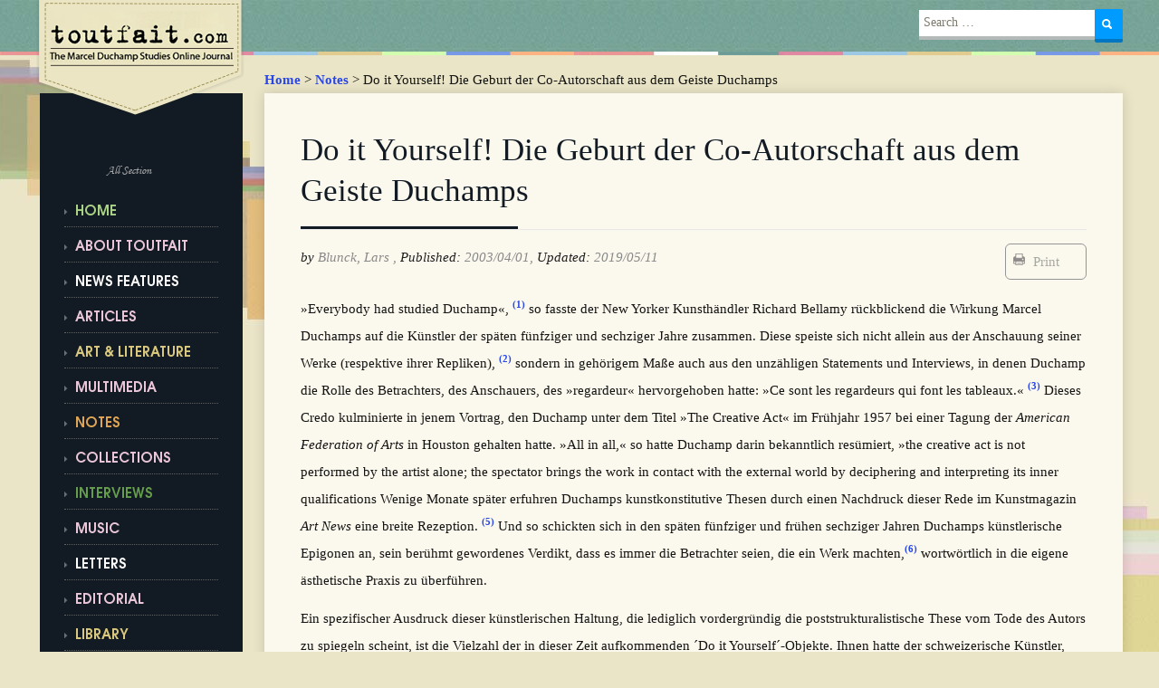

--- FILE ---
content_type: text/html; charset=UTF-8
request_url: https://www.toutfait.com/do-it-yourselfdie-geburt-der-co-autorschaft-aus-dem-geiste-duchamps/
body_size: 22961
content:
<!DOCTYPE html>
<!--[if IE 7]>
<html class="ie ie7" dir="ltr" lang="en-US">
<![endif]-->
<!--[if IE 8]>
<html class="ie ie8" dir="ltr" lang="en-US">
<![endif]-->
<!--[if !(IE 7) | !(IE 8)  ]><!-->
<html dir="ltr" lang="en-US">
<!--<![endif]-->
<head>
<meta charset="UTF-8">
<meta name="viewport" content="width=device-width">
<script type="text/javascript" src="https://www.toutfait.com/wp-content/themes/toutfait/js/jquery.min.js"></script>
<script type="text/javascript" src="https://www.toutfait.com/wp-content/themes/toutfait/js/jquery.totemticker.js"></script>
<script src='https://www.google.com/recaptcha/api.js'></script>

<script type="text/javascript">
		$(function(){
			$('#vertical-ticker').totemticker({
				row_height	:	'100px',
				next		:	'#ticker-next',
				previous	:	'#ticker-previous',
				//stop		:	'#stop',
				start		:	'#start',
				mousestop	:	true,
			});
		});
	</script>
<script>
$(document).ready(function() {
    $('.tabs .tab-links a').on('click', function(e)  {
        var currentAttrValue = $(this).attr('href');
 
        // Show/Hide Tabs
        $('.tabs ' + currentAttrValue).show().siblings().hide();
 
        // Change/remove current tab to active
        $(this).parent('li').addClass('active').siblings().removeClass('active');
 
        e.preventDefault();
		$ (this)
    });
});
</script>
<script>
jQuery(document).ready(function() {
jQuery('ul.sub-menu').hide();
jQuery('ul.menu > li, ul.sub-menu > li').hover(function () {
if (jQuery('> ul.sub-menu',this).length > 0) {
    jQuery('> ul.sub-menu',this).stop().slideDown('slow');
}
},function () {
	if (jQuery('> ul.sub-menu',this).length > 0) {
		jQuery('> ul.sub-menu',this).stop().slideUp('slow');
	}
});
});

</script>
<script>
jQuery(document).ready(function() {
jQuery('.pdfprnt-top-right img').removeAttr('src');
$(".pdfprnt-top-right img").remove()
jQuery('.pdfprnt-top-right img').removeAttr('alt');
jQuery('.pdfprnt-top-right img').attr('title', 'Print');
jQuery(".pdfprnt-top-right a").append('Print');


 });

</script>
<script>

jQuery(document).ready(function() {
jQuery(".post_comments a").removeAttr("onclick");
jQuery('.post_comments a').attr('id', 'comments-popup');
 jQuery('.post_comments a').attr('rel','prettyPhoto[iframes]');
 id=jQuery('.detailPage').attr('id');
 
 $parm= +id+'?iframe=true&width=75%&height=100%';
 var url   = window.location.origin;

jQuery('.post_comments a').attr('href','https://toutfait.com/dev/?comments_popup='+$parm);
});
</script>


<link rel="profile" href="https://gmpg.org/xfn/11">
<link rel="pingback" href="https://www.toutfait.com/xmlrpc.php">
<!--[if lt IE 9]>
	<script src="https://www.toutfait.com/wp-content/themes/toutfait/js/html5.js"></script>
	<![endif]-->
	<style>img:is([sizes="auto" i], [sizes^="auto," i]) { contain-intrinsic-size: 3000px 1500px }</style>
	
		<!-- All in One SEO 4.8.4.1 - aioseo.com -->
		<title>Do it Yourself! Die Geburt der Co-Autorschaft aus dem Geiste Duchamps | Toutfait Marcel Duchamp Online journal</title>
	<meta name="description" content="»Everybody had studied Duchamp«, (1) so fasste der New Yorker Kunsthändler Richard Bellamy rückblickend die Wirkung Marcel Duchamps auf die Künstler der späten fünfziger und sechziger Jahre zusammen. Diese speiste sich nicht allein aus der Anschauung seiner Werke (respektive ihrer Repliken), (2) sondern in gehörigem Maße auch aus den unzähligen Statements und Interviews, in denen" />
	<meta name="robots" content="max-image-preview:large" />
	<meta name="author" content="robert"/>
	<link rel="canonical" href="https://www.toutfait.com/do-it-yourselfdie-geburt-der-co-autorschaft-aus-dem-geiste-duchamps/" />
	<meta name="generator" content="All in One SEO (AIOSEO) 4.8.4.1" />
		<script type="application/ld+json" class="aioseo-schema">
			{"@context":"https:\/\/schema.org","@graph":[{"@type":"Article","@id":"https:\/\/www.toutfait.com\/do-it-yourselfdie-geburt-der-co-autorschaft-aus-dem-geiste-duchamps\/#article","name":"Do it Yourself! Die Geburt der Co-Autorschaft aus dem Geiste Duchamps | Toutfait Marcel Duchamp Online journal","headline":"Do it Yourself! Die Geburt der Co-Autorschaft aus dem Geiste Duchamps","author":{"@id":"https:\/\/www.toutfait.com\/author\/robert\/#author"},"publisher":{"@id":"https:\/\/www.toutfait.com\/#organization"},"image":{"@type":"ImageObject","url":"\/issues\/volume2\/issue_5\/notes\/blunck\/images\/01_sm.jpg","@id":"https:\/\/www.toutfait.com\/do-it-yourselfdie-geburt-der-co-autorschaft-aus-dem-geiste-duchamps\/#articleImage"},"datePublished":"2003-04-01T00:00:00-05:00","dateModified":"2019-05-11T04:58:08-05:00","inLanguage":"en-US","mainEntityOfPage":{"@id":"https:\/\/www.toutfait.com\/do-it-yourselfdie-geburt-der-co-autorschaft-aus-dem-geiste-duchamps\/#webpage"},"isPartOf":{"@id":"https:\/\/www.toutfait.com\/do-it-yourselfdie-geburt-der-co-autorschaft-aus-dem-geiste-duchamps\/#webpage"},"articleSection":"Notes"},{"@type":"BreadcrumbList","@id":"https:\/\/www.toutfait.com\/do-it-yourselfdie-geburt-der-co-autorschaft-aus-dem-geiste-duchamps\/#breadcrumblist","itemListElement":[{"@type":"ListItem","@id":"https:\/\/www.toutfait.com#listItem","position":1,"name":"Home","item":"https:\/\/www.toutfait.com","nextItem":{"@type":"ListItem","@id":"https:\/\/www.toutfait.com\/category\/notes\/#listItem","name":"Notes"}},{"@type":"ListItem","@id":"https:\/\/www.toutfait.com\/category\/notes\/#listItem","position":2,"name":"Notes","item":"https:\/\/www.toutfait.com\/category\/notes\/","nextItem":{"@type":"ListItem","@id":"https:\/\/www.toutfait.com\/do-it-yourselfdie-geburt-der-co-autorschaft-aus-dem-geiste-duchamps\/#listItem","name":"Do it Yourself! Die Geburt der Co-Autorschaft aus dem Geiste Duchamps"},"previousItem":{"@type":"ListItem","@id":"https:\/\/www.toutfait.com#listItem","name":"Home"}},{"@type":"ListItem","@id":"https:\/\/www.toutfait.com\/do-it-yourselfdie-geburt-der-co-autorschaft-aus-dem-geiste-duchamps\/#listItem","position":3,"name":"Do it Yourself! Die Geburt der Co-Autorschaft aus dem Geiste Duchamps","previousItem":{"@type":"ListItem","@id":"https:\/\/www.toutfait.com\/category\/notes\/#listItem","name":"Notes"}}]},{"@type":"Organization","@id":"https:\/\/www.toutfait.com\/#organization","name":"Toutfait","description":"Marcel Duchamp Online journal","url":"https:\/\/www.toutfait.com\/","logo":{"@type":"ImageObject","url":"https:\/\/www.toutfait.com\/wp-content\/themes\/toutfait\/images\/logo.png","@id":"https:\/\/www.toutfait.com\/do-it-yourselfdie-geburt-der-co-autorschaft-aus-dem-geiste-duchamps\/#organizationLogo"},"image":{"@id":"https:\/\/www.toutfait.com\/do-it-yourselfdie-geburt-der-co-autorschaft-aus-dem-geiste-duchamps\/#organizationLogo"}},{"@type":"Person","@id":"https:\/\/www.toutfait.com\/author\/robert\/#author","url":"https:\/\/www.toutfait.com\/author\/robert\/","name":"robert","image":{"@type":"ImageObject","@id":"https:\/\/www.toutfait.com\/do-it-yourselfdie-geburt-der-co-autorschaft-aus-dem-geiste-duchamps\/#authorImage","url":"https:\/\/secure.gravatar.com\/avatar\/0199c3fd0ed06e6a75129fce3dcda081afd562536586f9bb8e26a3a8b53e2358?s=96&d=identicon&r=g","width":96,"height":96,"caption":"robert"}},{"@type":"WebPage","@id":"https:\/\/www.toutfait.com\/do-it-yourselfdie-geburt-der-co-autorschaft-aus-dem-geiste-duchamps\/#webpage","url":"https:\/\/www.toutfait.com\/do-it-yourselfdie-geburt-der-co-autorschaft-aus-dem-geiste-duchamps\/","name":"Do it Yourself! Die Geburt der Co-Autorschaft aus dem Geiste Duchamps | Toutfait Marcel Duchamp Online journal","description":"\u00bbEverybody had studied Duchamp\u00ab, (1) so fasste der New Yorker Kunsth\u00e4ndler Richard Bellamy r\u00fcckblickend die Wirkung Marcel Duchamps auf die K\u00fcnstler der sp\u00e4ten f\u00fcnfziger und sechziger Jahre zusammen. Diese speiste sich nicht allein aus der Anschauung seiner Werke (respektive ihrer Repliken), (2) sondern in geh\u00f6rigem Ma\u00dfe auch aus den unz\u00e4hligen Statements und Interviews, in denen","inLanguage":"en-US","isPartOf":{"@id":"https:\/\/www.toutfait.com\/#website"},"breadcrumb":{"@id":"https:\/\/www.toutfait.com\/do-it-yourselfdie-geburt-der-co-autorschaft-aus-dem-geiste-duchamps\/#breadcrumblist"},"author":{"@id":"https:\/\/www.toutfait.com\/author\/robert\/#author"},"creator":{"@id":"https:\/\/www.toutfait.com\/author\/robert\/#author"},"datePublished":"2003-04-01T00:00:00-05:00","dateModified":"2019-05-11T04:58:08-05:00"},{"@type":"WebSite","@id":"https:\/\/www.toutfait.com\/#website","url":"https:\/\/www.toutfait.com\/","name":"Toutfait Marcel Duchamp Online journal","description":"Marcel Duchamp Online journal","inLanguage":"en-US","publisher":{"@id":"https:\/\/www.toutfait.com\/#organization"}}]}
		</script>
		<!-- All in One SEO -->

<link rel='dns-prefetch' href='//fonts.googleapis.com' />
<link rel="alternate" type="application/rss+xml" title="Toutfait Marcel Duchamp Online journal &raquo; Feed" href="https://www.toutfait.com/feed/" />
<link rel="alternate" type="application/rss+xml" title="Toutfait Marcel Duchamp Online journal &raquo; Comments Feed" href="https://www.toutfait.com/comments/feed/" />
<link rel="alternate" type="application/rss+xml" title="Toutfait Marcel Duchamp Online journal &raquo; Do it Yourself! Die Geburt der Co-Autorschaft aus dem Geiste Duchamps Comments Feed" href="https://www.toutfait.com/do-it-yourselfdie-geburt-der-co-autorschaft-aus-dem-geiste-duchamps/feed/" />
<script type="text/javascript">
/* <![CDATA[ */
window._wpemojiSettings = {"baseUrl":"https:\/\/s.w.org\/images\/core\/emoji\/15.1.0\/72x72\/","ext":".png","svgUrl":"https:\/\/s.w.org\/images\/core\/emoji\/15.1.0\/svg\/","svgExt":".svg","source":{"concatemoji":"https:\/\/www.toutfait.com\/wp-includes\/js\/wp-emoji-release.min.js?ver=47c74cefea38f8e9d4531f9c188918c3"}};
/*! This file is auto-generated */
!function(i,n){var o,s,e;function c(e){try{var t={supportTests:e,timestamp:(new Date).valueOf()};sessionStorage.setItem(o,JSON.stringify(t))}catch(e){}}function p(e,t,n){e.clearRect(0,0,e.canvas.width,e.canvas.height),e.fillText(t,0,0);var t=new Uint32Array(e.getImageData(0,0,e.canvas.width,e.canvas.height).data),r=(e.clearRect(0,0,e.canvas.width,e.canvas.height),e.fillText(n,0,0),new Uint32Array(e.getImageData(0,0,e.canvas.width,e.canvas.height).data));return t.every(function(e,t){return e===r[t]})}function u(e,t,n){switch(t){case"flag":return n(e,"\ud83c\udff3\ufe0f\u200d\u26a7\ufe0f","\ud83c\udff3\ufe0f\u200b\u26a7\ufe0f")?!1:!n(e,"\ud83c\uddfa\ud83c\uddf3","\ud83c\uddfa\u200b\ud83c\uddf3")&&!n(e,"\ud83c\udff4\udb40\udc67\udb40\udc62\udb40\udc65\udb40\udc6e\udb40\udc67\udb40\udc7f","\ud83c\udff4\u200b\udb40\udc67\u200b\udb40\udc62\u200b\udb40\udc65\u200b\udb40\udc6e\u200b\udb40\udc67\u200b\udb40\udc7f");case"emoji":return!n(e,"\ud83d\udc26\u200d\ud83d\udd25","\ud83d\udc26\u200b\ud83d\udd25")}return!1}function f(e,t,n){var r="undefined"!=typeof WorkerGlobalScope&&self instanceof WorkerGlobalScope?new OffscreenCanvas(300,150):i.createElement("canvas"),a=r.getContext("2d",{willReadFrequently:!0}),o=(a.textBaseline="top",a.font="600 32px Arial",{});return e.forEach(function(e){o[e]=t(a,e,n)}),o}function t(e){var t=i.createElement("script");t.src=e,t.defer=!0,i.head.appendChild(t)}"undefined"!=typeof Promise&&(o="wpEmojiSettingsSupports",s=["flag","emoji"],n.supports={everything:!0,everythingExceptFlag:!0},e=new Promise(function(e){i.addEventListener("DOMContentLoaded",e,{once:!0})}),new Promise(function(t){var n=function(){try{var e=JSON.parse(sessionStorage.getItem(o));if("object"==typeof e&&"number"==typeof e.timestamp&&(new Date).valueOf()<e.timestamp+604800&&"object"==typeof e.supportTests)return e.supportTests}catch(e){}return null}();if(!n){if("undefined"!=typeof Worker&&"undefined"!=typeof OffscreenCanvas&&"undefined"!=typeof URL&&URL.createObjectURL&&"undefined"!=typeof Blob)try{var e="postMessage("+f.toString()+"("+[JSON.stringify(s),u.toString(),p.toString()].join(",")+"));",r=new Blob([e],{type:"text/javascript"}),a=new Worker(URL.createObjectURL(r),{name:"wpTestEmojiSupports"});return void(a.onmessage=function(e){c(n=e.data),a.terminate(),t(n)})}catch(e){}c(n=f(s,u,p))}t(n)}).then(function(e){for(var t in e)n.supports[t]=e[t],n.supports.everything=n.supports.everything&&n.supports[t],"flag"!==t&&(n.supports.everythingExceptFlag=n.supports.everythingExceptFlag&&n.supports[t]);n.supports.everythingExceptFlag=n.supports.everythingExceptFlag&&!n.supports.flag,n.DOMReady=!1,n.readyCallback=function(){n.DOMReady=!0}}).then(function(){return e}).then(function(){var e;n.supports.everything||(n.readyCallback(),(e=n.source||{}).concatemoji?t(e.concatemoji):e.wpemoji&&e.twemoji&&(t(e.twemoji),t(e.wpemoji)))}))}((window,document),window._wpemojiSettings);
/* ]]> */
</script>
<link rel='stylesheet' id='mobile.nav.frontend.css-css' href='https://www.toutfait.com/wp-content/plugins/SD-mobile-nav/css/mobile.nav.frontend.css?ver=47c74cefea38f8e9d4531f9c188918c3' type='text/css' media='all' />
<link rel='stylesheet' id='cnss_font_awesome_css-css' href='https://www.toutfait.com/wp-content/plugins/easy-social-icons/css/font-awesome/css/all.min.css?ver=6.7.2' type='text/css' media='all' />
<link rel='stylesheet' id='cnss_font_awesome_v4_shims-css' href='https://www.toutfait.com/wp-content/plugins/easy-social-icons/css/font-awesome/css/v4-shims.min.css?ver=6.7.2' type='text/css' media='all' />
<link rel='stylesheet' id='cnss_css-css' href='https://www.toutfait.com/wp-content/plugins/easy-social-icons/css/cnss.css?ver=1.0' type='text/css' media='all' />
<link rel='stylesheet' id='cnss_share_css-css' href='https://www.toutfait.com/wp-content/plugins/easy-social-icons/css/share.css?ver=1.0' type='text/css' media='all' />
<link rel='stylesheet' id='prettyphoto-css' href='https://www.toutfait.com/wp-content/plugins/prettyphoto-media/css/prettyPhoto.css?ver=3.1.4' type='text/css' media='screen' />
<link rel='stylesheet' id='colorbox-css' href='https://www.toutfait.com/wp-content/plugins/wp-colorbox/example5/colorbox.css?ver=47c74cefea38f8e9d4531f9c188918c3' type='text/css' media='all' />
<style id='wp-emoji-styles-inline-css' type='text/css'>

	img.wp-smiley, img.emoji {
		display: inline !important;
		border: none !important;
		box-shadow: none !important;
		height: 1em !important;
		width: 1em !important;
		margin: 0 0.07em !important;
		vertical-align: -0.1em !important;
		background: none !important;
		padding: 0 !important;
	}
</style>
<link rel='stylesheet' id='wp-block-library-css' href='https://www.toutfait.com/wp-includes/css/dist/block-library/style.min.css?ver=47c74cefea38f8e9d4531f9c188918c3' type='text/css' media='all' />
<style id='classic-theme-styles-inline-css' type='text/css'>
/*! This file is auto-generated */
.wp-block-button__link{color:#fff;background-color:#32373c;border-radius:9999px;box-shadow:none;text-decoration:none;padding:calc(.667em + 2px) calc(1.333em + 2px);font-size:1.125em}.wp-block-file__button{background:#32373c;color:#fff;text-decoration:none}
</style>
<style id='global-styles-inline-css' type='text/css'>
:root{--wp--preset--aspect-ratio--square: 1;--wp--preset--aspect-ratio--4-3: 4/3;--wp--preset--aspect-ratio--3-4: 3/4;--wp--preset--aspect-ratio--3-2: 3/2;--wp--preset--aspect-ratio--2-3: 2/3;--wp--preset--aspect-ratio--16-9: 16/9;--wp--preset--aspect-ratio--9-16: 9/16;--wp--preset--color--black: #000000;--wp--preset--color--cyan-bluish-gray: #abb8c3;--wp--preset--color--white: #ffffff;--wp--preset--color--pale-pink: #f78da7;--wp--preset--color--vivid-red: #cf2e2e;--wp--preset--color--luminous-vivid-orange: #ff6900;--wp--preset--color--luminous-vivid-amber: #fcb900;--wp--preset--color--light-green-cyan: #7bdcb5;--wp--preset--color--vivid-green-cyan: #00d084;--wp--preset--color--pale-cyan-blue: #8ed1fc;--wp--preset--color--vivid-cyan-blue: #0693e3;--wp--preset--color--vivid-purple: #9b51e0;--wp--preset--gradient--vivid-cyan-blue-to-vivid-purple: linear-gradient(135deg,rgba(6,147,227,1) 0%,rgb(155,81,224) 100%);--wp--preset--gradient--light-green-cyan-to-vivid-green-cyan: linear-gradient(135deg,rgb(122,220,180) 0%,rgb(0,208,130) 100%);--wp--preset--gradient--luminous-vivid-amber-to-luminous-vivid-orange: linear-gradient(135deg,rgba(252,185,0,1) 0%,rgba(255,105,0,1) 100%);--wp--preset--gradient--luminous-vivid-orange-to-vivid-red: linear-gradient(135deg,rgba(255,105,0,1) 0%,rgb(207,46,46) 100%);--wp--preset--gradient--very-light-gray-to-cyan-bluish-gray: linear-gradient(135deg,rgb(238,238,238) 0%,rgb(169,184,195) 100%);--wp--preset--gradient--cool-to-warm-spectrum: linear-gradient(135deg,rgb(74,234,220) 0%,rgb(151,120,209) 20%,rgb(207,42,186) 40%,rgb(238,44,130) 60%,rgb(251,105,98) 80%,rgb(254,248,76) 100%);--wp--preset--gradient--blush-light-purple: linear-gradient(135deg,rgb(255,206,236) 0%,rgb(152,150,240) 100%);--wp--preset--gradient--blush-bordeaux: linear-gradient(135deg,rgb(254,205,165) 0%,rgb(254,45,45) 50%,rgb(107,0,62) 100%);--wp--preset--gradient--luminous-dusk: linear-gradient(135deg,rgb(255,203,112) 0%,rgb(199,81,192) 50%,rgb(65,88,208) 100%);--wp--preset--gradient--pale-ocean: linear-gradient(135deg,rgb(255,245,203) 0%,rgb(182,227,212) 50%,rgb(51,167,181) 100%);--wp--preset--gradient--electric-grass: linear-gradient(135deg,rgb(202,248,128) 0%,rgb(113,206,126) 100%);--wp--preset--gradient--midnight: linear-gradient(135deg,rgb(2,3,129) 0%,rgb(40,116,252) 100%);--wp--preset--font-size--small: 13px;--wp--preset--font-size--medium: 20px;--wp--preset--font-size--large: 36px;--wp--preset--font-size--x-large: 42px;--wp--preset--spacing--20: 0.44rem;--wp--preset--spacing--30: 0.67rem;--wp--preset--spacing--40: 1rem;--wp--preset--spacing--50: 1.5rem;--wp--preset--spacing--60: 2.25rem;--wp--preset--spacing--70: 3.38rem;--wp--preset--spacing--80: 5.06rem;--wp--preset--shadow--natural: 6px 6px 9px rgba(0, 0, 0, 0.2);--wp--preset--shadow--deep: 12px 12px 50px rgba(0, 0, 0, 0.4);--wp--preset--shadow--sharp: 6px 6px 0px rgba(0, 0, 0, 0.2);--wp--preset--shadow--outlined: 6px 6px 0px -3px rgba(255, 255, 255, 1), 6px 6px rgba(0, 0, 0, 1);--wp--preset--shadow--crisp: 6px 6px 0px rgba(0, 0, 0, 1);}:where(.is-layout-flex){gap: 0.5em;}:where(.is-layout-grid){gap: 0.5em;}body .is-layout-flex{display: flex;}.is-layout-flex{flex-wrap: wrap;align-items: center;}.is-layout-flex > :is(*, div){margin: 0;}body .is-layout-grid{display: grid;}.is-layout-grid > :is(*, div){margin: 0;}:where(.wp-block-columns.is-layout-flex){gap: 2em;}:where(.wp-block-columns.is-layout-grid){gap: 2em;}:where(.wp-block-post-template.is-layout-flex){gap: 1.25em;}:where(.wp-block-post-template.is-layout-grid){gap: 1.25em;}.has-black-color{color: var(--wp--preset--color--black) !important;}.has-cyan-bluish-gray-color{color: var(--wp--preset--color--cyan-bluish-gray) !important;}.has-white-color{color: var(--wp--preset--color--white) !important;}.has-pale-pink-color{color: var(--wp--preset--color--pale-pink) !important;}.has-vivid-red-color{color: var(--wp--preset--color--vivid-red) !important;}.has-luminous-vivid-orange-color{color: var(--wp--preset--color--luminous-vivid-orange) !important;}.has-luminous-vivid-amber-color{color: var(--wp--preset--color--luminous-vivid-amber) !important;}.has-light-green-cyan-color{color: var(--wp--preset--color--light-green-cyan) !important;}.has-vivid-green-cyan-color{color: var(--wp--preset--color--vivid-green-cyan) !important;}.has-pale-cyan-blue-color{color: var(--wp--preset--color--pale-cyan-blue) !important;}.has-vivid-cyan-blue-color{color: var(--wp--preset--color--vivid-cyan-blue) !important;}.has-vivid-purple-color{color: var(--wp--preset--color--vivid-purple) !important;}.has-black-background-color{background-color: var(--wp--preset--color--black) !important;}.has-cyan-bluish-gray-background-color{background-color: var(--wp--preset--color--cyan-bluish-gray) !important;}.has-white-background-color{background-color: var(--wp--preset--color--white) !important;}.has-pale-pink-background-color{background-color: var(--wp--preset--color--pale-pink) !important;}.has-vivid-red-background-color{background-color: var(--wp--preset--color--vivid-red) !important;}.has-luminous-vivid-orange-background-color{background-color: var(--wp--preset--color--luminous-vivid-orange) !important;}.has-luminous-vivid-amber-background-color{background-color: var(--wp--preset--color--luminous-vivid-amber) !important;}.has-light-green-cyan-background-color{background-color: var(--wp--preset--color--light-green-cyan) !important;}.has-vivid-green-cyan-background-color{background-color: var(--wp--preset--color--vivid-green-cyan) !important;}.has-pale-cyan-blue-background-color{background-color: var(--wp--preset--color--pale-cyan-blue) !important;}.has-vivid-cyan-blue-background-color{background-color: var(--wp--preset--color--vivid-cyan-blue) !important;}.has-vivid-purple-background-color{background-color: var(--wp--preset--color--vivid-purple) !important;}.has-black-border-color{border-color: var(--wp--preset--color--black) !important;}.has-cyan-bluish-gray-border-color{border-color: var(--wp--preset--color--cyan-bluish-gray) !important;}.has-white-border-color{border-color: var(--wp--preset--color--white) !important;}.has-pale-pink-border-color{border-color: var(--wp--preset--color--pale-pink) !important;}.has-vivid-red-border-color{border-color: var(--wp--preset--color--vivid-red) !important;}.has-luminous-vivid-orange-border-color{border-color: var(--wp--preset--color--luminous-vivid-orange) !important;}.has-luminous-vivid-amber-border-color{border-color: var(--wp--preset--color--luminous-vivid-amber) !important;}.has-light-green-cyan-border-color{border-color: var(--wp--preset--color--light-green-cyan) !important;}.has-vivid-green-cyan-border-color{border-color: var(--wp--preset--color--vivid-green-cyan) !important;}.has-pale-cyan-blue-border-color{border-color: var(--wp--preset--color--pale-cyan-blue) !important;}.has-vivid-cyan-blue-border-color{border-color: var(--wp--preset--color--vivid-cyan-blue) !important;}.has-vivid-purple-border-color{border-color: var(--wp--preset--color--vivid-purple) !important;}.has-vivid-cyan-blue-to-vivid-purple-gradient-background{background: var(--wp--preset--gradient--vivid-cyan-blue-to-vivid-purple) !important;}.has-light-green-cyan-to-vivid-green-cyan-gradient-background{background: var(--wp--preset--gradient--light-green-cyan-to-vivid-green-cyan) !important;}.has-luminous-vivid-amber-to-luminous-vivid-orange-gradient-background{background: var(--wp--preset--gradient--luminous-vivid-amber-to-luminous-vivid-orange) !important;}.has-luminous-vivid-orange-to-vivid-red-gradient-background{background: var(--wp--preset--gradient--luminous-vivid-orange-to-vivid-red) !important;}.has-very-light-gray-to-cyan-bluish-gray-gradient-background{background: var(--wp--preset--gradient--very-light-gray-to-cyan-bluish-gray) !important;}.has-cool-to-warm-spectrum-gradient-background{background: var(--wp--preset--gradient--cool-to-warm-spectrum) !important;}.has-blush-light-purple-gradient-background{background: var(--wp--preset--gradient--blush-light-purple) !important;}.has-blush-bordeaux-gradient-background{background: var(--wp--preset--gradient--blush-bordeaux) !important;}.has-luminous-dusk-gradient-background{background: var(--wp--preset--gradient--luminous-dusk) !important;}.has-pale-ocean-gradient-background{background: var(--wp--preset--gradient--pale-ocean) !important;}.has-electric-grass-gradient-background{background: var(--wp--preset--gradient--electric-grass) !important;}.has-midnight-gradient-background{background: var(--wp--preset--gradient--midnight) !important;}.has-small-font-size{font-size: var(--wp--preset--font-size--small) !important;}.has-medium-font-size{font-size: var(--wp--preset--font-size--medium) !important;}.has-large-font-size{font-size: var(--wp--preset--font-size--large) !important;}.has-x-large-font-size{font-size: var(--wp--preset--font-size--x-large) !important;}
:where(.wp-block-post-template.is-layout-flex){gap: 1.25em;}:where(.wp-block-post-template.is-layout-grid){gap: 1.25em;}
:where(.wp-block-columns.is-layout-flex){gap: 2em;}:where(.wp-block-columns.is-layout-grid){gap: 2em;}
:root :where(.wp-block-pullquote){font-size: 1.5em;line-height: 1.6;}
</style>
<link rel='stylesheet' id='pdfprnt_frontend-css' href='https://www.toutfait.com/wp-content/plugins/pdf-print/css/frontend.css?ver=2.4.3' type='text/css' media='all' />
<link rel='stylesheet' id='responsive-lightbox-swipebox-css' href='https://www.toutfait.com/wp-content/plugins/responsive-lightbox/assets/swipebox/swipebox.min.css?ver=1.5.2' type='text/css' media='all' />
<link rel='stylesheet' id='twentythirteen-fonts-css' href='//fonts.googleapis.com/css?family=Source+Sans+Pro%3A300%2C400%2C700%2C300italic%2C400italic%2C700italic%7CBitter%3A400%2C700&#038;subset=latin%2Clatin-ext' type='text/css' media='all' />
<link rel='stylesheet' id='genericons-css' href='https://www.toutfait.com/wp-content/themes/toutfait/fonts/genericons.css?ver=2.09' type='text/css' media='all' />
<link rel='stylesheet' id='twentythirteen-style-css' href='https://www.toutfait.com/wp-content/themes/toutfait/style.css?ver=2013-07-18' type='text/css' media='all' />
<!--[if lt IE 9]>
<link rel='stylesheet' id='twentythirteen-ie-css' href='https://www.toutfait.com/wp-content/themes/toutfait/css/ie.css?ver=2013-07-18' type='text/css' media='all' />
<![endif]-->
<style id='akismet-widget-style-inline-css' type='text/css'>

			.a-stats {
				--akismet-color-mid-green: #357b49;
				--akismet-color-white: #fff;
				--akismet-color-light-grey: #f6f7f7;

				max-width: 350px;
				width: auto;
			}

			.a-stats * {
				all: unset;
				box-sizing: border-box;
			}

			.a-stats strong {
				font-weight: 600;
			}

			.a-stats a.a-stats__link,
			.a-stats a.a-stats__link:visited,
			.a-stats a.a-stats__link:active {
				background: var(--akismet-color-mid-green);
				border: none;
				box-shadow: none;
				border-radius: 8px;
				color: var(--akismet-color-white);
				cursor: pointer;
				display: block;
				font-family: -apple-system, BlinkMacSystemFont, 'Segoe UI', 'Roboto', 'Oxygen-Sans', 'Ubuntu', 'Cantarell', 'Helvetica Neue', sans-serif;
				font-weight: 500;
				padding: 12px;
				text-align: center;
				text-decoration: none;
				transition: all 0.2s ease;
			}

			/* Extra specificity to deal with TwentyTwentyOne focus style */
			.widget .a-stats a.a-stats__link:focus {
				background: var(--akismet-color-mid-green);
				color: var(--akismet-color-white);
				text-decoration: none;
			}

			.a-stats a.a-stats__link:hover {
				filter: brightness(110%);
				box-shadow: 0 4px 12px rgba(0, 0, 0, 0.06), 0 0 2px rgba(0, 0, 0, 0.16);
			}

			.a-stats .count {
				color: var(--akismet-color-white);
				display: block;
				font-size: 1.5em;
				line-height: 1.4;
				padding: 0 13px;
				white-space: nowrap;
			}
		
</style>
<script type="text/javascript" src="https://www.toutfait.com/wp-includes/js/jquery/jquery.min.js?ver=3.7.1" id="jquery-core-js"></script>
<script type="text/javascript" src="https://www.toutfait.com/wp-includes/js/jquery/jquery-migrate.min.js?ver=3.4.1" id="jquery-migrate-js"></script>
<script type="text/javascript" src="https://www.toutfait.com/wp-content/plugins/SD-mobile-nav/js/jquery.transit.min.js?ver=47c74cefea38f8e9d4531f9c188918c3" id="jquery.transit-js"></script>
<script type="text/javascript" src="https://www.toutfait.com/wp-content/plugins/SD-mobile-nav/js/jquery.touchwipe.min.js?ver=47c74cefea38f8e9d4531f9c188918c3" id="touchwipe-js"></script>
<script type="text/javascript" src="https://www.toutfait.com/wp-content/plugins/SD-mobile-nav/js/jquery.sidr.js?ver=47c74cefea38f8e9d4531f9c188918c3" id="sidr-js"></script>
<script type="text/javascript" src="https://www.toutfait.com/wp-content/plugins/SD-mobile-nav/js/mobile.nav.frontend.js?ver=47c74cefea38f8e9d4531f9c188918c3" id="mobile.nav.frontend.js-js"></script>
<script type="text/javascript" src="https://www.toutfait.com/wp-content/plugins/easy-social-icons/js/cnss.js?ver=1.0" id="cnss_js-js"></script>
<script type="text/javascript" src="https://www.toutfait.com/wp-content/plugins/easy-social-icons/js/share.js?ver=1.0" id="cnss_share_js-js"></script>
<script type="text/javascript" src="https://www.toutfait.com/wp-content/plugins/wp-colorbox/jquery.colorbox-min.js?ver=1.1.5" id="colorbox-js"></script>
<script type="text/javascript" src="https://www.toutfait.com/wp-content/plugins/wp-colorbox/wp-colorbox.js?ver=1.1.5" id="wp-colorbox-js"></script>
<script type="text/javascript" src="https://www.toutfait.com/wp-content/plugins/responsive-lightbox/assets/swipebox/jquery.swipebox.min.js?ver=1.5.2" id="responsive-lightbox-swipebox-js"></script>
<script type="text/javascript" src="https://www.toutfait.com/wp-includes/js/underscore.min.js?ver=1.13.7" id="underscore-js"></script>
<script type="text/javascript" src="https://www.toutfait.com/wp-content/plugins/responsive-lightbox/assets/infinitescroll/infinite-scroll.pkgd.min.js?ver=4.0.1" id="responsive-lightbox-infinite-scroll-js"></script>
<script type="text/javascript" id="responsive-lightbox-js-before">
/* <![CDATA[ */
var rlArgs = {"script":"swipebox","selector":"lightbox","customEvents":"","activeGalleries":true,"animation":true,"hideCloseButtonOnMobile":false,"removeBarsOnMobile":false,"hideBars":true,"hideBarsDelay":5000,"videoMaxWidth":1080,"useSVG":true,"loopAtEnd":false,"woocommerce_gallery":false,"ajaxurl":"https:\/\/www.toutfait.com\/wp-admin\/admin-ajax.php","nonce":"da1ddbee1e","preview":false,"postId":1524,"scriptExtension":false};
/* ]]> */
</script>
<script type="text/javascript" src="https://www.toutfait.com/wp-content/plugins/responsive-lightbox/js/front.js?ver=2.5.2" id="responsive-lightbox-js"></script>
<link rel="https://api.w.org/" href="https://www.toutfait.com/wp-json/" /><link rel="alternate" title="JSON" type="application/json" href="https://www.toutfait.com/wp-json/wp/v2/posts/1524" /><link rel="EditURI" type="application/rsd+xml" title="RSD" href="https://www.toutfait.com/xmlrpc.php?rsd" />
<link rel='shortlink' href='https://www.toutfait.com/?p=1524' />
<link rel="alternate" title="oEmbed (JSON)" type="application/json+oembed" href="https://www.toutfait.com/wp-json/oembed/1.0/embed?url=https%3A%2F%2Fwww.toutfait.com%2Fdo-it-yourselfdie-geburt-der-co-autorschaft-aus-dem-geiste-duchamps%2F" />
<link rel="alternate" title="oEmbed (XML)" type="text/xml+oembed" href="https://www.toutfait.com/wp-json/oembed/1.0/embed?url=https%3A%2F%2Fwww.toutfait.com%2Fdo-it-yourselfdie-geburt-der-co-autorschaft-aus-dem-geiste-duchamps%2F&#038;format=xml" />
		<style id="sdrn_css" type="text/css" >
			/* apply appearance settings */
			#sdrn_bar {
				background: #0D0D0D;
							}
			#sdrn_bar .menu_title, #sdrn_bar .sdrn_icon_menu {
				color: #F2F2F2;
			}
			#sdrn_menu {
				background: #2E2E2E!important;
			}
			#sdrn_menu.sdrn_levels ul li {
				border-bottom:1px solid #131212;
				border-top:1px solid #474747;
			}
			#sdrn_menu ul li a {
				color: #CFCFCF;
			}
			#sdrn_menu ul li a:hover {
				color: #606060;
			}
			#sdrn_menu.sdrn_levels a.sdrn_parent_item {
				border-left:1px solid #474747;
			}
			#sdrn_menu .sdrn_icon_par {
				color: #CFCFCF;
			}
			#sdrn_menu .sdrn_icon_par:hover {
				color: #606060;
			}
			#sdrn_menu.sdrn_levels ul li ul {
				border-top:1px solid #131212;
			}
			
			#sdrn_menu.left {
				width:80%;
				left: -80%;
			    right: auto;
			}
						#sdrn_menu.right {
				width:80%;
			    right: -80%;
			    left: auto;
			}


			
			

			/* show the bar and hide othere navigation elements */
			@media only screen and (max-width: 962px) {
				html { padding-top: 42px!important; }
				#sdrn_bar { display: block!important; }
				.site-main .sidebar-inner { display:none!important; }			}
			/* hide the bar & the menu */
			@media only screen and (min-width: 963px) {
			}

		</style>
		<style type="text/css">
		ul.cnss-social-icon li.cn-fa-icon a:hover{color:#ffffff!important;}
		</style>	<style type="text/css" id="twentythirteen-header-css">
			.site-title,
		.site-description {
			position: absolute;
			clip: rect(1px 1px 1px 1px); /* IE7 */
			clip: rect(1px, 1px, 1px, 1px);
		}
			.site-header .home-link {
			min-height: 0;
		}
		</style>
	<link rel="icon" href="https://www.toutfait.com/wp-content/uploads/2025/03/toutfait-logo-150x130.png" sizes="32x32" />
<link rel="icon" href="https://www.toutfait.com/wp-content/uploads/2025/03/toutfait-logo.png" sizes="192x192" />
<link rel="apple-touch-icon" href="https://www.toutfait.com/wp-content/uploads/2025/03/toutfait-logo.png" />
<meta name="msapplication-TileImage" content="https://www.toutfait.com/wp-content/uploads/2025/03/toutfait-logo.png" />
</head>

<body class="wp-singular post-template-default single single-post postid-1524 single-format-standard wp-theme-toutfait single-author sidebar">
<!--<div id="fb-root"></div>-->
<div id="fb-root"></div>
<script>(function(d, s, id) {
  var js, fjs = d.getElementsByTagName(s)[0];
  if (d.getElementById(id)) return;
  js = d.createElement(s); js.id = id;
  js.src = "//connect.facebook.net/en_US/sdk.js#xfbml=1&appId=1386971431597164&version=v2.0";
  fjs.parentNode.insertBefore(js, fjs);
}(document, 'script', 'facebook-jssdk'));</script>
<div id="page" class="hfeed site">
<header id="masthead" class="site-header" role="banner">
  <div class="headSec"> <a class="home-link" href="https://www.toutfait.com/" title="Toutfait Marcel Duchamp Online journal" rel="home"><img src="https://www.toutfait.com/wp-content/themes/toutfait/images/logo.png" alt=""></a>
    <div class="headTop">
      <aside id="search-3" class="widget widget_search"><form role="search" method="get" class="search-form" action="https://www.toutfait.com/">
				<label>
					<span class="screen-reader-text">Search for:</span>
					<input type="search" class="search-field" placeholder="Search &hellip;" value="" name="s" />
				</label>
				<input type="submit" class="search-submit" value="Search" />
			</form></aside>    </div>
  </div>
</header>
<!-- #masthead -->
<div class="colorBorder"></div>
<!-- #navbar -->
<div id="main" class="site-main">
	<div class="containerSec">
		<div class="site_main_container">
<div class="breadBlock">
<a href='https://www.toutfait.com'>Home</a> > <a href="https://www.toutfait.com/notes">Notes</a> > Do it Yourself! Die Geburt der Co-Autorschaft aus dem Geiste Duchamps</div>
<div id="primary" class="content-area">
  <div id="content" class="site-content" role="main">
    <div class="detailPage" id="1524">
      	         <h2>
        Do it Yourself! Die Geburt der Co-Autorschaft aus dem Geiste Duchamps      </h2>
	       <div class="single-post-content"> 
      	<span class="single-meta-text">
        <span>
       	    <label>by</label> Blunck, Lars ,
 		 <label>Published:</label> 2003/04/01, <label>Updated:</label> 2019/05/11	        </span> 
      </span>
	<script>
 function myFunction() {
    window.print();
}
 </script>	  
	 <div class="tools_comments">
	  <span class="print_button" ><button class="print" onclick="myFunction()">Print</button></span>
	</div>
	  <div class="single_content">
        <div class="pdfprnt-buttons pdfprnt-buttons-post pdfprnt-top-right"><a href="https://www.toutfait.com/do-it-yourselfdie-geburt-der-co-autorschaft-aus-dem-geiste-duchamps/?print=pdf" class="pdfprnt-button pdfprnt-button-pdf" target="_blank"><img decoding="async" src="https://www.toutfait.com/wp-content/plugins/pdf-print/images/pdf.png" alt="image_pdf" title="View PDF" /></a><a href="https://www.toutfait.com/do-it-yourselfdie-geburt-der-co-autorschaft-aus-dem-geiste-duchamps/?print=print" class="pdfprnt-button pdfprnt-button-print" target="_blank"><img decoding="async" src="https://www.toutfait.com/wp-content/plugins/pdf-print/images/print.png" alt="image_print" title="Print Content" /></a></div><div align="center">
<p class="text" align="left">»Everybody had studied Duchamp«, <a href="#N_1_" name="N_1_top"><sup><span class="footnotenumber">(1)</span></sup></a> so fasste der New Yorker Kunsthändler Richard Bellamy rückblickend die Wirkung Marcel Duchamps auf die Künstler der späten fünfziger und sechziger Jahre zusammen. Diese speiste sich nicht allein aus der Anschauung seiner Werke (respektive ihrer Repliken), <a href="#N_2_" name="N_2_top"><sup><span class="footnotenumber">(2)</span></sup></a> sondern in gehörigem Maße auch aus den unzähligen Statements und Interviews, in denen Duchamp die Rolle des Betrachters, des Anschauers, des »regardeur« hervorgehoben hatte: »Ce sont les regardeurs qui font les tableaux.« <a href="#N_3_" name="N_3_top"><sup><span class="footnotenumber">(3)</span></sup></a> Dieses Credo kulminierte in jenem Vortrag, den Duchamp unter dem Titel »The Creative Act« im Frühjahr 1957 bei einer Tagung der <i>American Federation of Arts</i> in Houston gehalten hatte. »All in all,« so hatte Duchamp darin bekanntlich resümiert, »the creative act is not performed by the artist alone; the spectator brings the work in contact with the external world by deciphering and interpreting its inner qualifications Wenige Monate später erfuhren Duchamps kunstkonstitutive Thesen durch einen Nachdruck dieser Rede im Kunstmagazin <i>Art News</i> eine breite Rezeption. <a href="#N_5_" name="N_5_top"><sup><span class="footnotenumber">(5)</span></sup></a> Und so schickten sich in den späten fünfziger und frühen sechziger Jahren Duchamps künstlerische Epigonen an, sein berühmt gewordenes Verdikt, dass es immer die Betrachter seien, die ein Werk machten,<a href="#N_6_" name="N_6_top"><sup><span class="footnotenumber">(6)</span></sup></a> wortwörtlich in die eigene ästhetische Praxis zu überführen.</p>
<p class="text" align="left">Ein spezifischer Ausdruck dieser künstlerischen Haltung, die lediglich vordergründig die poststrukturalistische These vom Tode des Autors zu spiegeln scheint, ist die Vielzahl der in dieser Zeit aufkommenden ´Do it Yourself´-Objekte. Ihnen hatte der schweizerische Künstler, Editeur und Essayist Karl Gerstner bereits 1970 in einem kleinen, von der Kölner Galerie <i>Der Spiegel</i> verlegten Band einige grundlegende Gedanken gewidmet. Verlor sich Gerstner bezüglich der, wie er es nannte, »Do it Yourself Kunst« <a href="#N_7_" name="N_7_top"><sup><span class="footnotenumber">(7)</span></sup></a> allerdings aus heutiger Sicht rasch in spätfluxistischen Plaudereien, so liegt in seiner einleitenden Feststellung viel Wahres, dass nämlich nicht etwa im Imperativ ´Do it´, sondern erst im pleonastischen ´Yourself´ die wahre Beschwörung veritablen Heimwerkertums und avancierter Hobbykunst liege. Diese Formel verleihe, so Gerstner, »Kraft und Mut« und ermuntere den Laien, »aus seinen Reservaten herauszutreten und bei den Profis zu wildern.« <a href="#N_8_" name="N_8_top"><sup><span class="footnotenumber">(8)</span></sup></a> Das beschwörende ´Yourself´ fungiert also im syntaktischen Zusammenspiel mit dem imperativen ´Do it´ als Appell an das Ich, als Provokation des Selbstvertrauens, als nachhaltiger Aufruf, einem Vorbild nachzueifern. Zugleich aber wird in ihm der Zweifel an einer Überlegenheit des Fachmanns, in unserem Fall: des Künstlersubjekts genährt; und so fordert es – mit Duchamp im Rücken &#8211; die Emanzipation von tradierten Kompetenzzuschreibungen ein, die bis dato dem Künstler allein den künstlerischen Schöpfungsakt überantwortet hatten.</p>
<p>&nbsp;</p>
</div>
<p><span class="toutImgRight"><br />
click to enlarge<br />
<a href="https://www.toutfait.com/issues/volume2/issue_5/notes/blunck/popup_01.html?iframe=true&amp;width=75%&amp;height=100%" rel="prettyPhoto[iframes]"><img decoding="async" src="/issues/volume2/issue_5/notes/blunck/images/01_sm.jpg" width="142" height="250" border="0" alt="Günter Uecker"></a><br />
Figure 1<br />
Günter Uecker,<i><br />
Do it Yourself</i>, 1969<br />
<a href="/issues/volume2/issue_5/notes/blunck/popup_02.html?iframe=true&amp;width=75%&amp;height=100%" rel="prettyPhoto[iframes]"> <img decoding="async" src="/issues/volume2/issue_5/notes/blunck/images/02_sm.jpg" width="200" height="161" border="0" alt="Duchamp und Jean
Tinguely"></a><br />
Figure 2<br />
Duchamp und Jean<br />
Tinguely, Galerie<br />
Iris Clert, Paris, Juli 1959<br />
</span></p>
<p class="text" align="left">In wohl radikalster Konsequenz hat der deutsche ´Nagelkünstler´ Günther Uecker diesen Gedanken eines künstlerischen ´Do it Yourself´ in einer gleichnamigen Arbeit ins ästhetische Spiel gebracht. Nach dem dissenten Ende der Düsseldorfer Künstlergruppe ZERO im Jahre 1967 versuchte Uecker sich von der despektierlichen Reduzierung seines Schaffens auf ein Paar eingeschlagene Nägel zu befreien. Uecker habe zu dieser Zeit, so schrieb der ehemalige Direktor der Berliner Nationalgalerie Dieter Honisch 1993 in einem großen Retrospektivkatalog, »alles getan,um das Image des Nagels zu verbrauchen und zu überwinden,« <a href="#N_9_" name="N_9_top"><sup><span class="footnotenumber">(9)</span></sup></a> quasi die Geister, die er mit seinen Nagelbildern gerufen hatte, zu vertreiben. Sein <i>Do it Yourself</i> <a href="#N_10_" name="N_10_top"><sup><span class="footnotenumber">(10)</span></sup></a> von 1969 <span class="figure">(Abb. 1)</span>, ein unlimitiert aufgelegtes Multiple, bestehend aus einem Holzbrett, zwei darin eingeschlagenen Nägeln und einem an diesen aufgehängten Hammer, war – bei aller materiellen Simplizität dieses Objektes – der unverhohlene Kommentar, »wer eine weitere, lediglich bereits Geleistetes wiederholende Nagelarbeit von Uecker wolle, solle sie sich doch gefälligst selbst machen.«<a href="#N_11_" name="N_11_top"><sup><span class="footnotenumber">(11)</span></sup></a> In diesem Sinne ist sein <i>Do it Yourself</i> wenig mehr als das lakonische Statement zur eigenen Werk- und Wirkungsgeschichte, gleichwohl aber auch nicht weniger als das emphatische Angebot an den Betrachter,es doch einmal selbst zu versuchen und dem eigenen Gestaltungswillen freien Lauf zu lassen.</p>
<p>&nbsp;</p>
<p class="text" align="left">Bereits zehn Jahre zuvor hatte der Schweizer Jean Tinguely als einer der ersten Künstler das Prinzip des ´Do it Yourself´ in seiner künstlerischen Praxis erprobt. Es ist sicher kein Zufall, dass gerade Tinguely die damit verbundene Aufhebung des klassischen, um das Ideal der Autonomie zirkulierenden Werkbegriffs zum Prinzip seiner Kunst erklärte, war er doch schon in frühen Jahren einer der glühendsten Bewunderer Duchamps gewesen. Nicht später als im Sommer 1959 hatte Tinguely erstmals fünf seiner berühmten Malmaschinen – die sogenannten <i>Méta-matics –</i> in der Pariser <i>Galerie Iris Clert</i> vorgestellt<span class="figure"> (Abb. 2)</span>.<a href="#N_12_" name="N_12_top"><sup><span class="footnotenumber">(12)</span></sup></a> Für diese Ausstellung war mit Hand- und Klebezetteln geworben worden, auf denen Tinguely den Betrachtern künstlerische Autonomie offerierte:»do it yourself and create your own abstract painting with tinguely´s meta-matics´ (a machine producing paintings)«.<a href="#N_13_" name="N_13_top"><sup><span class="footnotenumber">(13)</span></sup></a> Diese provokante Aufforderung überspitzte Tinguely noch, indem er auf den Infoblättern einen Wettbewerb ausloben ließ: »a prize of 50.000 f. is offered by the gallery to the best painting made of tinguely´s ´meta-matics´.«<a href="#N_14_" name="N_14_top"><sup><span class="footnotenumber">(14)</span></sup></a> Laut Pontus Hulten, dem damaligen Impressario der Pariser Kunstszene und Intimus Tinguelys, seien in der Ausstellungszeit von insgesamt gut vier Wochen über 4000 Meta-Zeichnungen angefertigt worden.<a href="#N_15_" name="N_15_top"><sup><span class="footnotenumber">(15)</span></sup></a> Dabei war der wohl prominenteste Besucher der Galerie – wir ahnen es – Marcel Duchamp, der die <i>Méta-matic No. 8 (Meta-Moritz)<a href="#N_16_" name="N_16_top"><sup><span class="footnotenumber">(16)</span></sup></a> </i> mittels Einwurfs einer eigens für die Ausstellung angefertigten Münze in Betrieb genommen hatte: »Die Maschine«, so berichtet Calvin Tomkins, »[&#8230;] fuhr mit zwei Filzstiften sprunghaft über ein leeres Blatt Papier und brachte in weniger als einer Minute ein glaubhaft aussehendes abstraktes Gemälde zustande.«<a href="#N_17_" name="N_17_top"><sup><span class="footnotenumber">(17)</span></sup></a> Jeder Ausstellungsbesucher konnte folglich ein aus seiner Kooperation mit der Maschine hervorgegangenes Bild nicht nur sein eigen nennen, ondern sich überdies im Glauben wähnen, an der Produktion eines Kunstwerkes nachhaltig partizipiert zu haben.</p>
<p><span class="toutImgRight"><br />
click to enlarge<br />
<a href="/issues/volume2/issue_5/notes/blunck/popup_03.html?iframe=true&amp;width=75%&amp;height=100%" rel="prettyPhoto[iframes]"><img decoding="async" src="/issues/volume2/issue_5/notes/blunck/images/03_sm.jpg" width="116" height="150" border="0" alt="Niki de Saint Phalle,
Schützenbild"></a><br />
Figure 3<br />
Niki de Saint Phalle,<br />
<i>Schützenbild</i>,<br />
1964 © VG Bild-Kunst,<br />
Bonn 2002<br />
</span></p>
<p class="text" align="left">Auch die mit Tinguely liierte Francoamerikanerin Niki de Saint Phalle griff die Idee der Co-Autorschaft auf, um ihre damalige bildnerische Strategie der sogenannten <i>Tir Tableaux</i>, mit denen sie zu Beginn der sechziger Jahre im internationalen Kunstbetrieb reüssiert hatte, in ein ´Participation Piece´ zu transformieren <span class="figure">(Abb. 3)</span>. Im Pressetext der <i>Edition MAT</i>, in der Saint Phalles <i>Schützenbild</i><a href="#N_18_" name="N_18_top"><sup><span class="footnotenumber">(18)</span></sup></a> 1964 herausgegeben wurde, hieß es lapidar: »Der Besitzer hat die Möglichkeit, durch mehr oder weniger gelungene Einschüsse sein Bild zu ´komponieren´.«<a href="#N_19_" name="N_19_top"><sup><span class="footnotenumber">(19)</span></sup></a> Diese Kompositionsoption hatte de Saint Phalle in einem undatierten Brief an den Editeur Karl Gerstner präzisiert:</p>
<p class="text" align="left">Niki des Saint Phalle / GEBRAUCHSANWEISUNG: für´s ´Schützenbild´</p>
<p>&nbsp;</p>
<p class="text" align="left">1.Bild an einer Auswand [sic] anlehnen</p>
<p>&nbsp;</p>
<p class="text" align="left">2.Starkes Brett dahinter (zum event. Schutz der Wand)</p>
<p>&nbsp;</p>
<p class="text" align="left">3.Gewehr (22 Long Rifle) mit Kurzmunition laden</p>
<p>&nbsp;</p>
<p class="text" align="left">4.So lange schiessen bis alle Beutel sich ´ergossen haben´ (oder bis IHNEN das Bild gefällt)</p>
<p>&nbsp;</p>
<p class="text" align="left">5.Aufpassen! Bild in der gleichen Position lassen &#8211; Bild gut trocknen lassen UND dann immer noch aufpassen: denn es kann ein Farbrückstand quer fließen.“<a href="#N_20_" name="N_20_top"><sup><span class="footnotenumber">(20)</span></sup></a></p>
<p class="text" align="left">De Saint Phalles ´Do it Yourself´-Kunstwerk folgte also genau genommen der Logik eines ´Shoot it Yourself´. Der Besitzer hätte – so die Idee – die performativen Schießaktionen der Künstlerin nacherleben können: Ekstase des künstlerischen Schöpfungsaktes inklusive. De Saint Phalle:»Nach jedem Schießen fühlte ich mich vollkommen stoned. Ich war total süchtig nach diesem makabren und freudigen Ritual.«<a href="#N_21_" name="N_21_top"><sup><span class="footnotenumber">(21)</span></sup></a></p>
<p><span class="toutImgRight"><br />
click to enlarge<br />
<a href="/issues/volume2/issue_5/notes/blunck/popup_04.html?iframe=true&amp;width=75%&amp;height=100%" rel="prettyPhoto[iframes]"><img loading="lazy" decoding="async" src="/issues/volume2/issue_5/notes/blunck/images/04_sm.jpg" width="200" height="165" border="0" alt="Jasper Johns,
Target"></a><br />
Figure 4<br />
Jasper Johns,<br />
<i>Target</i>, 1970/71 ©<br />
Jasper Johns and Gemini<br />
G.E.L./VAGA, New York, NY<br />
<a href="/issues/volume2/issue_5/notes/blunck/popup_05.html?iframe=true&amp;width=75%&amp;height=100%" rel="prettyPhoto[iframes]"><img loading="lazy" decoding="async" src="/issues/volume2/issue_5/notes/blunck/images/05_sm.jpg" width="156" height="200" border="0" alt="Andy Warhol"></a><br />
Figure 5<br />
Andy Warhol, <i>Do<br />
It Yourself (Landscape)<br />
</i>, 1962<br />
</span></p>
<p class="text" align="left">In ganz ähnlicher Weise gestaltete sich das Kooperationsangebot, das Jasper Johns in <i>Target (Do it Yourself)</i><a href="#N_22_" name="N_22_top"><sup><span class="footnotenumber">(22)</span></sup></a> offerierte, welches 1970 in der <i>Edition Gemini G.E.L.</i> erschien<span class="figure"> (Abb. 4)</span>. Auch Johns wählte hierfür die Form des Multiples, wie es überhaupt bezeichnend ist, dass das Prinzip des ´Do it Yourself´ weitgehend an das Multiple und damit an die vermeintlich demokratischste aller Kunstformen gekoppelt scheint. Im Prinzip bot Johns dem Besitzer von <i>Target</i> die Möglichkeit, den feinen Haarpinsel zu ergreifen und die in konzentrischen Umrisslinien angedeutete Struktur einer Zielscheibe mittels dreier Aquarellplättchen farbig zu fassen, es also einem der bereits damals in der New Yorker Kunstwelt erfolgreichsten Künstler in gewisser Weise gleich zu tun. Für den Besitzer von <i>Target</i> hätte es folglich bedeuten können, in eine Kooperative mit dem Künstler einzutreten, die Koautorenschaft zu übernehmen und diese zudem neben des Künstlers Signatur durch die eigene zu dokumentieren.</p>
<p class="text" align="left">Vor der Interpretationsfolie derartiger kooperativer Vollfertigungs- oder Vollendungsstrategien läge es nun nahe, auch Andy Warhols berühmte Serie seiner ´Do it Yourself´-Bilder<a href="#N_23_" name="N_23_top"><sup><span class="footnotenumber">(23)</span></sup></a> als koauktorial zu vollendende Nonfiniti zu begreifen. Indes: so unübersehbar der Einfluss Duchamps auf Werk und Wirken Warhols auch ist, bei diesen Bildern handelt es sich doch nicht um eine Paraphrase des »Creative Act«-Theorems im Sinne einer manifesten Arbeitsteiligkeit des Werkprozesses zwischen Künstler und Rezipient. Zumindest fordern Warhols ´Do it Yourself´-Paintings trotz ihrer proklamatorischen Titel keinerlei aktile Partizipation des Betrachters ein<span class="figure"> (Abb. 5)</span>. Vielmehr stellen sie, ohne dass sie den Verweis auf ihren reduziblen Charakter schuldig bleiben, die ihnen eigeneMedialität aus. Heiner Bastian, dessen schillernd glamouröse Retrospektive von 2001/02 in Berlin, London und Los Angeles Andy Warhol erneut in den Rang eines adorablen Meisterkünstlers,<a href="#N_24_" name="N_24_top"><sup><span class="footnotenumber">(24)</span></sup></a> ja eines klassisch-modernen Visionärs des 20. Jahrhunderts verklären wollte, hat mit Blick auf dessen großformatige ´Do it Yourself´-Gemälderichtig erkannt, dass diese Bilder nur ´gemalt´ seien, weil sie bereits jemand ´vorgemalt´ habe.<a href="#N_25_" name="N_25_top"><sup><span class="footnotenumber">(25)</span></sup></a> Tatsächlich sind sie – und hierin natürlich den <i>Brillo Boxes</i>ganz ähnlich – ästhetische Statements über die Verfasstheit von Kunst;sie erscheinen in gewisser Weise als Metaphern des Warholschen Kunstbegriffs,der an die Stelle einer neodadaistischen Attitüde eine im Medium der Malerei vorgetragene Reflexion über Medialität ins Werk setzt. Warhol übersteigert damit das Prinzip avantgardistischer Malerei in seine eigene Negation – der manifesten, nämlich taktil vollzogenen Kooperation des Betrachters bedarf es hierzu freilich nicht. Letzterem kommt vielmehr die Aufgabe zu, im Sinne der Duchampschen Dechiffrierung der »inner qualifications« die metaphorische Botschaft dieser ´Ready-made´-Malerei, ihre »aboutness«, wie es Arthur C. Danto nennen würde,<a href="#N_26_" name="N_26_top"><sup><span class="footnotenumber">(26)</span></sup></a> zu entschlüsseln. Warhols ´Do-it-Yourself´-Bilder also als Epitaphe eines Endes der Malerei?</p>
<p><span class="toutImgRight"><br />
click to enlarge<br />
<a href="/issues/volume2/issue_5/notes/blunck/popup_06.html?iframe=true&amp;width=75%&amp;height=100%" rel="prettyPhoto[iframes]"><img loading="lazy" decoding="async" src="/issues/volume2/issue_5/notes/blunck/images/06_sm.jpg" width="152" height="200" border="0" alt="Niki de Saint Phalle,
Schützenbild"></a><br />
Figure 6<br />
Niki de Saint Phalle,<br />
<i>Schützenbild</i>,<br />
1964 © VG Bild-Kunst,<br />
Bonn 2002<br />
<a href="/issues/volume2/issue_5/notes/blunck/popup_07.html?iframe=true&amp;width=75%&amp;height=100%" rel="prettyPhoto[iframes]"><img loading="lazy" decoding="async" src="/issues/volume2/issue_5/notes/blunck/images/07_sm.jpg" width="149" height="200" border="0" alt="Klara Hulten, Peinture
exécutee avec la
Méta-matic N° 20,
undatiert"></a><br />
Figure 7<br />
Klara Hulten, <i>Peinture<br />
exécutee avec la<br />
Méta-matic N° 20</i>,<br />
undatiert<br />
</span></p>
<p class="text" align="left">Zumindest sind wir mit Warhol an einem Punkt angelangt, an dem es gilt, die bisherigen Ausführungen einer Revision zu unterziehen. Betrachtet man nämlich die wenigen in den einschlägigen Katalogen abgebildeten ´Shoot it Yourself´-Bilder de Saint Phalles mit präzisem Blick, so fällt auf, dass nahezu keines Verletzungen der Bildfläche durch Einschüsse an jenen Stellen aufweist, an denen das Relief nicht erhaben ist, unter denen also a priori keine Farbeinschlüsse zu vermuten waren<span class="figure"> (Abb. 6)</span>. Wer immer ein solches Bild erworben haben mag – so ist wohl zu schließen –, wird die paradoxe Werkgenese aus Bildkreation und -destruktion kaum Zufallstreffern überlassen haben. Eher schon ist zu vermuten, dass die Farbe ganz gezielt durch Einstiche zur Eruption gebracht wurde, dass es sich folglich um einen sehr gezielten Akt der Bildschöpfung und nicht um ein performatives, der Kontingenz des Moments unterliegendes Nacherleben einer künstlerischen Attitüde gehandelt haben wird. Bei Jasper Johns wiederum ist in der gesamten Literatur zum Künstler bezeichnender Weise nicht ein einziges Beispiel einer Kooperation dokumentiert, wie sie sein ´Do it Yourself´-Target vorzuschlagen scheint. Dokumentiert sind vielmehr die unangetasteten, büttenweißen Zielscheiben, welche die ihnen zugrunde liegende Idee visuell dokumentieren. Selbst bei Tinguelys <i>Méta-matics</i> erscheint es mehr als fraglich, ob die Ausstellungsbesucher tatsächlich – abgesehen vom Einspannen des Papiers und der Stifte sowie dem Einwurf der Münze – eigenständig auf die Bildkreation einwirken konnten. Zu eng geschnitten erscheint der zumal nach den Vorgaben des Künstlersubjektes definierte Handlungsrahmen zu sein, als dass der Ausstellungsbesucher tatsächlich ein, wie Tomkins es beschreibt, »glaubhaft aussehendes abstraktes«<a href="#N_27_" name="N_27_top"><sup><span class="footnotenumber">(27)</span></sup></a> Bild hätte gezielt herstellen können<span class="figure"> (Abb.7)</span>. Die koauktorial zu vollendenden Kunstwerke also lediglich als Repräsentanten der ihnen zugrunde liegenden Ideen? Und die vermeintlichen Koautoren doch als nicht mehr, denn willfährige</p>
<p class="text" align="left">In diesen Fragestellungen scheint immerhin die Möglichkeit auf, dass alle besprochenen multiplen ´Do it Yourself´-Objekte letztlich nichts anderes darstellen als Metaphern des von ihnen suggerierten Handlungsversprechens, ohne allerdings dessen Einlösung faktisch einzufordern; »darstellende Verkörperungen«<a href="#N_28_" name="N_28_top"><sup><span class="footnotenumber">(28)</span></sup></a> also, welche die Idee der produktiv-konstitutiven Co-Autorschaft visuell zur Anschauung bringen, ohne dieser zur Genese ihres Werkcharakters allerdings tatsächlich zu bedürfen. ´Do it Yourself´-Kunst als also janusköpfiges Spiel mit einem kumpaneienden Schulterschluss von Künstler und Betrachter auf der einen und dem offenkundigen Etikettenschwindel vorgeblicher Kompetenzübertragung auf der anderen Seite. Damit entpuppt sich die seitens der Künstler nicht ohne Augenzwinkern vorgetragene Proklamation des ´Do it Yourself´ als ein ludisches Lippenbekenntnis; eines allerdings, dass in seiner inneren Paradoxie – Deklaration von Koautorenschaft versus deren faktischer Verzichtbarkeit &#8211; Duchamp sicherlich Freude bereitet haben dürfte, liegt ihr ästhetischer Mehrwert doch in nicht weniger, als der Selbstvergewisserung des Rezipienten in der Trias von Künstler, Werk und seiner selbst.</p>
<p>&nbsp;</p>
<p class="textbold" align="left"><b>Epilog:</b></p>
<p class="text" align="left">Die künstlerische Strategie des ´Do it Yourself´ wurde gerade jüngst im Rahmen des Internetprojektes ´Do it´ ( <a href="javascript:void(0)" target="_blank" rel="noopener noreferrer"> <span class="textlinkblue">http://www.e-flux.com/projects/do_it/homepage/do_it_home.html</span></a> )<br />
vom Künstlerintimus und umtriebigen Kurator Hans Ulrich Obrist aufgegriffen – hier allerdings unter Verzicht auf das pleonastische´Yourself´.´Do it´ ist ein postfluxistisches, internetbasiertes und damit nachgerade omnipräsentes Handbuch schriftsprachlicher Handlungsanweisungen von insgesamt über 60 internationalen, zeitgenössischen Künstlern. So legitimiert beispielsweise der vor einigen Jahren verstorbene Felix Gonzales-Torres den kunstversierten Netzsurfer, eine seiner berühmten Bonbonecken posthum nachzuschöpfen: „´Untitled´ Get 180 lbs. of a local wrapped candy and drop in a corner.“ Andreas Slominski, um willkürlich ein anderes Beispiel zu bemühen, fordert indes die Realisierung folgender absurden Notation ein: „Tip a bicycle seat so that the front points upwards and use the seat to squeeze lemons.“ Begleitet werden derartige Instruktionen von der Aufforderung, bei etwaigen Realisierungen diese photographisch zu dokumentieren, um derartige Bildbelege den andlungsanweisungen exemplarisch beifügen zu können. Auch hier zeigt sich allerdings, wie schon bei den Notationen der Fluxuskünstler in den sechziger Jahren, das der Aufführungscharakter weit hinter den Charakter als ´Denkstücke´zurücktritt. Zumindest sind bezeichnender Weise in ´Do it´ bislang keine Realisierung dokumentiert. Der geneigte Leser darf sich also aufgefordert fühlen, die Vorgeblichkeitsthese des Autors Lügen zu strafen: „Do it (Yourself)!“</p>
<p>Notes</p>
<p><span class="footreturn"><a href="#N_1_top" name="N_1_"><img decoding="async" src="https://www.toutfait.com/wp-content/themes/toutfait/images/top.gif" alt="Footnote Return " align="right" border="0"></a></span>1. Richard Bellamy in einem Gespräch mit Susan Hapgood am 21. Juli 1991 in Long Island, zit. n. Hapgood, Susan: <i>Neo-Dada</i>. In Ausst.-Kat. The American Federation of Arts: <i>Neo Dada : Re-defining Art 1958-1962</i>. 4. November 1994 – 1. Januar 1995 [hrsg. v. Susan Hapgood]. New York : The American Federation of Arts, 1994, S. 14.</p>
<p><span class="footreturn"><a href="#N_2_top" name="N_2_"><img decoding="async" src="https://www.toutfait.com/wp-content/themes/toutfait/images/top.gif" alt="Footnote Return " align="right" border="0"></a></span>2. Siehe hierzu auch Blunck, Lars: <i>Between Gadget and Re-made : The Revolving History of the Bicycle Wheel</i>. In: tout-fait &#8211; The Marcel Duchamp Studies Online Journal, vol. 1, Issue 3, New York, December 2000 (http://www.toutfait.com/issues/issue_3/Notes/blunck/blunck_d.html).</p>
<p><span class="footreturn"><a href="#N_3_top" name="N_3_"><img decoding="async" src="https://www.toutfait.com/wp-content/themes/toutfait/images/top.gif" alt="Footnote Return " align="right" border="0"></a></span>3. Marcel Duchamp zit. n. Paz, Octavio : Nackte Erscheinung : Das Werk von Marcel Duchamp.Frankfurt am Main : Suhrkamp, 1991, S. 115.</p>
<p><span class="footreturn"><a href="#N_4_top" name="N_4_"><img decoding="async" src="https://www.toutfait.com/wp-content/themes/toutfait/images/top.gif" alt="Footnote Return " align="right" border="0"></a></span>4.Duchamp, Marcel: <i>The Creative Act</i>. In: Art News, Vol. 56, Nr. 4, New York, Sommer 1957, S. 29.</p>
<p><span class="footreturn"><a href="#N_5_top" name="N_5_"><img decoding="async" src="https://www.toutfait.com/wp-content/themes/toutfait/images/top.gif" alt="Footnote Return " align="right" border="0"></a></span>5. Ibidem, S. 28 f.</p>
<p><span class="footreturn"><a href="#N_6_top" name="N_6_"><img decoding="async" src="https://www.toutfait.com/wp-content/themes/toutfait/images/top.gif" alt="Footnote Return " align="right" border="0"></a></span>6. Immer wieder findensich derartige Aussagen in Duchamps Notizen und Interviews. Etwa: »Und das bringt mich dazu zu sagen, dass ein Werk vollständig von denjenigen gemacht wird, die es betrachten oder es lesen und die es durch ihren Beifall der sogar durch ihre Verwerfung überdauern lassen.« (Marcel Duchamp in einem Brief an Jehan Mayoux, 8.März 1956, zit. n. Daniels, Dieter: <i>Duchamp und die anderen : der Modellfall einer künstlerischen Wirkungsgeschichte</i>. Zugl.: Aachen, TH, Diss, 1991. Köln : Dumont, S. 2). Und an anderer Stelle: »Ich habe eine ganz bestimmte Theorie &#8211; ich nenne es Theorie, obwohl ich unrecht haben kann -, dass ein Kunstwerk erst existiert, wenn der Betrachter es angeschaut hat. Bis dann ist nur etwas, das zwar gemacht wurde, das aber verschwinden könnte, und niemand würde davon wissen. Aber der Betrachter weiht es, indem er sagt: ´Das ist gut, wir behalten es´, und in diesem Fall wird der Betrachter zur Nachwelt, und die Nachwelt behält die Museen voller Bilder, nicht wahr.« (Marcel Duchamp in einem Interview mit George Heard und Richard Hamilton für die BBC, London, 1959 , zit. n. Daniels [1992], a.a.O., S. 214).</p>
<p><span class="footreturn"><a href="#N_7_top" name="N_7_"><img decoding="async" src="https://www.toutfait.com/wp-content/themes/toutfait/images/top.gif" alt="Footnote Return " align="right" border="0"></a></span>7. Gerstner, Karl: <i>Do it yourself Kunst : Ein Brevier für jedermann</i>. Köln : Galerie Der Spiegel, 1970.</p>
<p><span class="footreturn"><a href="#N_8_top" name="N_8_"><img decoding="async" src="https://www.toutfait.com/wp-content/themes/toutfait/images/top.gif" alt="Footnote Return " align="right" border="0"></a></span>8. Ibidem, S. 1.</p>
<p><span class="footreturn"><a href="#N_9_top" name="N_9_"><img decoding="async" src="https://www.toutfait.com/wp-content/themes/toutfait/images/top.gif" alt="Footnote Return " align="right" border="0"></a></span>9. Honisch, Dieter: <i>Das Werk als Handlung</i>. In: Ausst.-Kat. Kunsthalle der Hypo-Kulturstiftung München: <i>Günther Uecker, eine Retrospektive</i>. 19. Juni – 15. August 1993 [hrsg. v. Dieter Honisch]. München : Hirmer, 1993, S. 16.</p>
<p><span class="footreturn"><a href="#N_10_top" name="N_10_"><img decoding="async" src="https://www.toutfait.com/wp-content/themes/toutfait/images/top.gif" alt="Footnote Return " align="right" border="0"></a></span>10. ünther Uecker, <i>Do it Yourself</i>, 1969, Hammer und Holzbrett mit zwei Nägeln, 34,0 x 16,5 x 7,5 cm, VICE-Versand Remscheid, Auflage unlimitiert.</p>
<p><span class="footreturn"><a href="#N_11_top" name="N_11_"><img decoding="async" src="https://www.toutfait.com/wp-content/themes/toutfait/images/top.gif" alt="Footnote Return " align="right" border="0"></a></span>11.Schmieder, Peter: <i>Unlimitiert : Der VICE-Versand von Wolfgang Feelisch : Kommentiertes Editionsverzeichnis der Multiples von 1967 bis in die Gegenwart</i>. Köln : Verlag der Buchhanldung Walther König, 1998, S. 142.</p>
<p><span class="footreturn"><a href="#N_12_top" name="N_12_"><img decoding="async" src="https://www.toutfait.com/wp-content/themes/toutfait/images/top.gif" alt="Footnote Return " align="right" border="0"></a></span>12. »<i>Méta-matices de Tinguely«</i>, Galerie Iris Clert, Paris, 1.-31. Juli 1959.</p>
<p><span class="footreturn"><a href="#N_13_top" name="N_13_"><img decoding="async" src="https://www.toutfait.com/wp-content/themes/toutfait/images/top.gif" alt="Footnote Return " align="right" border="0"></a></span>13. Englischsprachige Version zit. n. Hultén, Pontus: <i>Jean Tinguely, »Méta«.</i> Frankfurt am Main, Berlin und Wien : Ullstein, 1972, S. 91. Siehe auch Bischofberger, Christina: <i>Jean Tinguely : Werkkatalog Skulpturen und Reliefs, 1954-1985</i>. Zürich : Edition Bruno Bischofberger, 1982, S. 101, und Schimmel, Paul: <i>Der Sprung ins Leere : Performance und das Objekt</i>. In: Ausst.-Kat. Los Angeles County Museum of Art [et.al.]: <i>Out of Actions : Zwischen Performance und Objekt 1949-1979</i>. 8. Februar &#8211; 10. Mai 1998 [hrsg. v. Paul Schimmel]. Dt. Ausg., Ostfildern : Cantz, 1998, S. 38.</p>
<p><span class="footreturn"><a href="#N_14_top" name="N_14_"><img decoding="async" src="https://www.toutfait.com/wp-content/themes/toutfait/images/top.gif" alt="Footnote Return " align="right" border="0"></a></span>14. Hultén [1972], a.a.O., S. 16.</p>
<p><span class="footreturn"><a href="#N_15_top" name="N_15_"><img decoding="async" src="https://www.toutfait.com/wp-content/themes/toutfait/images/top.gif" alt="Footnote Return " align="right" border="0"></a></span>15. Nach Hultén, Pontus: <i>Der Mensch und sein Werk</i>. In: Ausst.-Kat. Museum Jean Tinguely Basel: <i>Die Sammlung</i>. Bern : Museum Jean Tinguely Basel und Benteli Verlags AG, 1996, S. 55.</p>
<p><span class="footreturn"><a href="#N_16_top" name="N_16_"><img decoding="async" src="https://www.toutfait.com/wp-content/themes/toutfait/images/top.gif" alt="Footnote Return " align="right" border="0"></a></span>16. Jean Tinguely, <i>Méta-matic No. 8 (Méta-Moritz)</i>, diverse Materialien, 35 x 72 x 46 cm, 1959.</p>
<p><span class="footreturn"><a href="#N_17_top" name="N_17_"><img decoding="async" src="https://www.toutfait.com/wp-content/themes/toutfait/images/top.gif" alt="Footnote Return " align="right" border="0"></a></span>17. Tomkins, Calvin: <i>Marcel Duchamp : Eine Biographie</i>. München und Wien : Hanser, 1999, S. 481.</p>
<p><span class="footreturn"><a href="#N_18_top" name="N_18_"><img decoding="async" src="https://www.toutfait.com/wp-content/themes/toutfait/images/top.gif" alt="Footnote Return " align="right" border="0"></a></span>18. Niki de Saint Phalle, i &gt;Schützenbild, 1964, Gips, Farbbeutel und Holz, 72 x 54 x 7 cm, Edition MAT, projektierte Aufl. 100.</p>
<p><span class="footreturn"><a href="#N_19_top" name="N_19_"><img decoding="async" src="https://www.toutfait.com/wp-content/themes/toutfait/images/top.gif" alt="Footnote Return " align="right" border="0"></a></span>19. Zit. n. Vatsella, Katerina: <i>Die Edition MAT: Daniel Spoerri</i>, Karl Gerstner und das Multiple : Die Entstehung einer Kunstform. Bremen : H.M. Hauschild GmbH, 1998, S. 238.</p>
<p><span class="footreturn"><a href="#N_20_top" name="N_20_"><img decoding="async" src="https://www.toutfait.com/wp-content/themes/toutfait/images/top.gif" alt="Footnote Return " align="right" border="0"></a></span>20.Ibidem, S. 238. Von diesen vergleichsweise miniaturartigen <i>Tir Tableaux</i> hätten de Saint Phalles Wünschen entsprechend wegen der geringen Haltbarkeit der Farbe zunächst nur drei Stück vorbereitet und je nach Käuferanfragen dann weitere Reliefs produziert werden sollen (de Saint Phalle in einem Brief an Karl Gerstner im Sommer 1964, nach Vatsella [1998], a.a.O., S. 280).</p>
<p><span class="footreturn"><a href="#N_21_top" name="N_21_"><img decoding="async" src="https://www.toutfait.com/wp-content/themes/toutfait/images/top.gif" alt="Footnote Return " align="right" border="0"></a></span>21. Saint Phalle, Niki de: <i>Dies und das aus meinem Leben mit dir, Jean</i>. In: Ausst.-Kat. Museum Jean Tinguely Basel: <i>Die Sammlung</i>. Bern : Museum Jean Tinguely und Benteli Verlags AG, 1996, S. 21.</p>
<p><span class="footreturn"><a href="#N_22_top" name="N_22_"><img decoding="async" src="https://www.toutfait.com/wp-content/themes/toutfait/images/top.gif" alt="Footnote Return " align="right" border="0"></a></span>22. Jasper Johns, <i>Target (Do it Yourself)</i>, 1970/71, Lithographie, Wasserfarben, Haarpinsel und aufklappbarer Holzrahmen, 36,8 x 25,4 cm, Aufl. 40 Expl., Edition Gemini G.E.L.,Los Angeles</p>
<p><span class="footreturn"><a href="#N_23_top" name="N_23_"><img decoding="async" src="https://www.toutfait.com/wp-content/themes/toutfait/images/top.gif" alt="Footnote Return " align="right" border="0"></a></span>23. Andy Warhol, <i>Do it Yourself (Landscape)</i>, 1962, Öl auf Leinwand, 177,8 x 137,2 cm, Museum udwig Köln.</p>
<p><span class="footreturn"><a href="#N_24_top" name="N_24_"><img decoding="async" src="https://www.toutfait.com/wp-content/themes/toutfait/images/top.gif" alt="Footnote Return " align="right" border="0"></a></span>24.»Andy Warhol Retrospektive«, Neue Nationalgalerie, Berlin, 2. Oktober 2001 &#8211; 6. Januar 2002, Tate Modern,London, 4. Februar &#8211; 31. März 2002, Museum of Contemporary Art, Los Angeles,25. Mai – 18. August 2002. Zur Kritik an Bastians Konzeption siehe v.a. Siegel, Marc: <i>Doing it for Andy : Zur Warhol-Retrospektive in Berlin</i>. In: Texte zur Kunst, Vol. 12, Heft 45, Berlin, März 2002, S. 171-180.</p>
<p><span class="footreturn"><a href="#N_25_top" name="N_25_"><img decoding="async" src="https://www.toutfait.com/wp-content/themes/toutfait/images/top.gif" alt="Footnote Return " align="right" border="0"></a></span>25. Siehe Bastian, Heiner: <i>Rituale unerfüllbarer Individualität : Der Verbleib der Emotion</i>.In:Ausst.-Kat. Neue Nationalgalerie, Berlin: <i>Andy Warhol Retrospektive</i>.<br />
2. Oktober 2001 – 6. Januar 2002 [hrsg. v. Heiner Bastian]. Berlin : SMPK, 2001, S. 24.</p>
<p><span class="footreturn"><a href="#N_26_top" name="N_26_"><img decoding="async" src="https://www.toutfait.com/wp-content/themes/toutfait/images/top.gif" alt="Footnote Return " align="right" border="0"></a></span>26.Zu Dantos Philosophie der Kunst und der Kategorie der »aboutness« siehe u.a. Danto, Arthur C.: <i>Die Verklärung des Gewöhnlichen . eine Philosophie der Kunst</i>. Frankfurt am Main : Suhrkamp, 1999 und Danto Arthur C.: <i>Kunst nach dem Ende der Kunst</i>. München : Fink, 1996.</p>
<p><span class="footreturn"><a href="#N_27_top" name="N_27_"><img decoding="async" src="https://www.toutfait.com/wp-content/themes/toutfait/images/top.gif" alt="Footnote Return " align="right" border="0"></a></span>27. Vgl. Fußnote 17.</p>
<p><span class="footreturn"><a href="#N_28_top" name="N_28_"><img decoding="async" src="https://www.toutfait.com/wp-content/themes/toutfait/images/top.gif" alt="Footnote Return " align="right" border="0"></a></span>28.Janecke, Christian: <i>Service-Kunst : Nutzungsangebote in Projekten der Gegenwartskunst zwischen Bild und Vorgeblichkeit</i>. In: Bühler, Marcel; Koch, Alexander (Hrsg.): <i>Kunst &amp; Interkontextualität: Materilien zum Symposium schau-vogel-schau</i>. Köln : Salon-Verl., 2001, S. 225.</p>
		</div>
		<div class="social_single">
	  <label>Like Toutfait on</label>
	<a href="https://www.facebook.com/pages/MarcelDuchampnet/117608568314794" target="_blank"><img src="https://www.toutfait.com/wp-content/themes/toutfait/images/fb.png"></a>
	 <label>Follow us on</label>
	 <ul id="" class="cnss-social-icon " style="text-align:; text-align:-webkit-; align-self:; margin: 0 auto;">	<li class="cn-fa-tweeter" style="display:inline-block;"><a class="" target="_blank" href="https://twitter.com/toutfait" title="Tweeter" style=""><img src="https://www.toutfait.com/wp-content/uploads/2024/02/3A589B.png" border="0" width="32" height="32" alt="Tweeter" title="Tweeter" style="margin:2px;" /></a></li></ul>
	
			  </div>
		<!--<div class="single_fb_comments">
		<h2>Comments:</h2>
		<div class="fb-comments" data-href="https://www.toutfait.com/do-it-yourselfdie-geburt-der-co-autorschaft-aus-dem-geiste-duchamps/" data-numposts="3" data-colorscheme="light"></div>
		</div>-->
        </div>
          </div>
  </div>
  <!-- #content --> 
</div>
<!-- #primary -->
	<div id="tertiary" class="sidebar-container" role="complementary">
		<div class="sidebar-inner">
			<div class="widget-area">
				<aside id="nav_menu-2" class="widget widget_nav_menu"><h3 class="widget-title">All Section</h3><div class="menu-main-menu-container"><ul id="menu-main-menu" class="menu"><li id="menu-item-50" class="menu-item menu-item-type-post_type menu-item-object-page menu-item-home menu-item-50"><a href="https://www.toutfait.com/">Home</a></li>
<li id="menu-item-179" class="menu-item menu-item-type-post_type menu-item-object-page menu-item-has-children menu-item-179"><a href="https://www.toutfait.com/introduction-to-tout-fait/">About Toutfait</a>
<ul class="sub-menu">
	<li id="menu-item-3033" class="menu-item menu-item-type-post_type menu-item-object-page menu-item-3033"><a href="https://www.toutfait.com/introduction-to-tout-fait/">Introduction to Tout-Fait</a></li>
	<li id="menu-item-3032" class="menu-item menu-item-type-post_type menu-item-object-page menu-item-3032"><a href="https://www.toutfait.com/tout-faits-staff-and-senior-advisory-committee/">Tout-Fait&#8217;s Staff and Senior Advisory Committee</a></li>
	<li id="menu-item-3031" class="menu-item menu-item-type-post_type menu-item-object-page menu-item-3031"><a href="https://www.toutfait.com/contributors/">Contributors</a></li>
	<li id="menu-item-3030" class="menu-item menu-item-type-post_type menu-item-object-page menu-item-3030"><a href="https://www.toutfait.com/call-for-papers-submissions/">Call for Papers / Submissions</a></li>
	<li id="menu-item-3029" class="menu-item menu-item-type-post_type menu-item-object-page menu-item-3029"><a href="https://www.toutfait.com/art-science-research-laboratory-publisher-and-other-online-projects/">Art Science Research Laboratory, Publisher and Other Online Projects</a></li>
	<li id="menu-item-3028" class="menu-item menu-item-type-post_type menu-item-object-page menu-item-3028"><a href="https://www.toutfait.com/banners/">Banners</a></li>
	<li id="menu-item-3034" class="menu-item menu-item-type-post_type menu-item-object-page menu-item-3034"><a href="https://www.toutfait.com/contact-us/">Contact Us</a></li>
</ul>
</li>
<li id="menu-item-57" class="menu-item menu-item-type-post_type menu-item-object-page menu-item-57"><a href="https://www.toutfait.com/news-features/">News Features</a></li>
<li id="menu-item-45" class="menu-item menu-item-type-post_type menu-item-object-page menu-item-45"><a href="https://www.toutfait.com/articles/">Articles</a></li>
<li id="menu-item-44" class="menu-item menu-item-type-post_type menu-item-object-page menu-item-44"><a href="https://www.toutfait.com/art-literature/">Art &#038; Literature</a></li>
<li id="menu-item-55" class="menu-item menu-item-type-post_type menu-item-object-page menu-item-55"><a href="https://www.toutfait.com/multimedia/">Multimedia</a></li>
<li id="menu-item-58" class="menu-item menu-item-type-post_type menu-item-object-page menu-item-58"><a href="https://www.toutfait.com/notes/">Notes</a></li>
<li id="menu-item-128" class="menu-item menu-item-type-post_type menu-item-object-page menu-item-128"><a href="https://www.toutfait.com/collections/">Collections</a></li>
<li id="menu-item-51" class="menu-item menu-item-type-post_type menu-item-object-page menu-item-51"><a href="https://www.toutfait.com/interviews/">Interviews</a></li>
<li id="menu-item-56" class="menu-item menu-item-type-post_type menu-item-object-page menu-item-56"><a href="https://www.toutfait.com/music/">Music</a></li>
<li id="menu-item-52" class="menu-item menu-item-type-post_type menu-item-object-page menu-item-52"><a href="https://www.toutfait.com/letters/">Letters</a></li>
<li id="menu-item-48" class="menu-item menu-item-type-post_type menu-item-object-page menu-item-48"><a href="https://www.toutfait.com/editorial/">Editorial</a></li>
<li id="menu-item-53" class="menu-item menu-item-type-post_type menu-item-object-page menu-item-53"><a href="https://www.toutfait.com/library/">Library</a></li>
<li id="menu-item-46" class="menu-item menu-item-type-post_type menu-item-object-page menu-item-46"><a href="https://www.toutfait.com/auditorium/">Auditorium</a></li>
<li id="menu-item-3080" class="menu-item menu-item-type-custom menu-item-object-custom menu-item-has-children menu-item-3080"><a>Links</a>
<ul class="sub-menu">
	<li id="menu-item-3079" class="menu-item menu-item-type-post_type menu-item-object-page menu-item-3079"><a href="https://www.toutfait.com/links/museums-and-institutions/">Museums and Institutions</a></li>
	<li id="menu-item-3078" class="menu-item menu-item-type-post_type menu-item-object-page menu-item-3078"><a href="https://www.toutfait.com/links/duchamp-and-twentieth-century-art/">Duchamp and Twentieth Century Art</a></li>
	<li id="menu-item-3077" class="menu-item menu-item-type-post_type menu-item-object-page menu-item-3077"><a href="https://www.toutfait.com/links/dada/">DADA</a></li>
	<li id="menu-item-3076" class="menu-item menu-item-type-post_type menu-item-object-page menu-item-3076"><a href="https://www.toutfait.com/links/surrealism-and-surrealists/">Surrealism and Surrealists</a></li>
	<li id="menu-item-3075" class="menu-item menu-item-type-post_type menu-item-object-page menu-item-3075"><a href="https://www.toutfait.com/links/art-resources/">Art Resources</a></li>
	<li id="menu-item-3074" class="menu-item menu-item-type-post_type menu-item-object-page menu-item-3074"><a href="https://www.toutfait.com/links/miscellaneous/">Miscellaneous</a></li>
	<li id="menu-item-3073" class="menu-item menu-item-type-post_type menu-item-object-page menu-item-3073"><a href="https://www.toutfait.com/links/art-science-research-laboratorypublisher-other-online-projects/">Art Science Research Laboratory,Publisher: Other Online Projects</a></li>
</ul>
</li>
</ul></div></aside>			</div><!-- .widget-area -->
		</div><!-- .sidebar-inner -->
	</div><!-- #tertiary -->
				</div>
			</div><!-- .containerSec -->
		</div><!-- #main -->
		<footer id="colophon" class="site-footer" role="contentinfo">
				<div id="secondary" class="sidebar-container" role="complementary">
		<div class="widget-area">
			<aside id="nav_menu-3" class="widget widget_nav_menu"><div class="menu-footer-menu-container"><ul id="menu-footer-menu" class="menu"><li id="menu-item-61" class="menu-item menu-item-type-post_type menu-item-object-page menu-item-home menu-item-61"><a href="https://www.toutfait.com/">Home</a></li>
<li id="menu-item-74" class="menu-item menu-item-type-post_type menu-item-object-page menu-item-74"><a href="https://www.toutfait.com/news-features/">News-Features</a></li>
<li id="menu-item-64" class="menu-item menu-item-type-post_type menu-item-object-page menu-item-64"><a href="https://www.toutfait.com/articles/">Articles</a></li>
<li id="menu-item-63" class="menu-item menu-item-type-post_type menu-item-object-page menu-item-63"><a href="https://www.toutfait.com/art-literature/">Art &#038; Literature</a></li>
<li id="menu-item-72" class="menu-item menu-item-type-post_type menu-item-object-page menu-item-72"><a href="https://www.toutfait.com/multimedia/">Multimedia</a></li>
<li id="menu-item-75" class="menu-item menu-item-type-post_type menu-item-object-page menu-item-75"><a href="https://www.toutfait.com/notes/">Notes</a></li>
<li id="menu-item-66" class="menu-item menu-item-type-post_type menu-item-object-page menu-item-66"><a href="https://www.toutfait.com/collections/">Collections</a></li>
<li id="menu-item-68" class="menu-item menu-item-type-post_type menu-item-object-page menu-item-68"><a href="https://www.toutfait.com/interviews/">Interviews</a></li>
<li id="menu-item-73" class="menu-item menu-item-type-post_type menu-item-object-page menu-item-73"><a href="https://www.toutfait.com/music/">Music</a></li>
<li id="menu-item-69" class="menu-item menu-item-type-post_type menu-item-object-page menu-item-69"><a href="https://www.toutfait.com/letters/">Letters</a></li>
<li id="menu-item-70" class="menu-item menu-item-type-post_type menu-item-object-page menu-item-70"><a href="https://www.toutfait.com/library/">Library</a></li>
<li id="menu-item-65" class="menu-item menu-item-type-post_type menu-item-object-page menu-item-65"><a href="https://www.toutfait.com/auditorium/">Auditorium</a></li>
<li id="menu-item-71" class="menu-item menu-item-type-post_type menu-item-object-page menu-item-71"><a href="https://www.toutfait.com/links/">Links</a></li>
</ul></div></aside>		</div><!-- .widget-area -->
	</div><!-- #secondary -->

			<div class="site-info">
            	<div class="site-info-sec" style="text-align: center;">
                										<span style="color:white;">Copyright © 2026, Toutfait. All Rights Reserved | </span>
				<a style="color:white;" href="https://www.netgains.org/services/" title="Semantic Personal Publishing Platform">Site By Netgains</a></div>
			</div><!-- .site-info -->
		</footer><!-- #colophon -->
	</div><!-- #page -->

	<script type="speculationrules">
{"prefetch":[{"source":"document","where":{"and":[{"href_matches":"\/*"},{"not":{"href_matches":["\/wp-*.php","\/wp-admin\/*","\/wp-content\/uploads\/*","\/wp-content\/*","\/wp-content\/plugins\/*","\/wp-content\/themes\/toutfait\/*","\/*\\?(.+)"]}},{"not":{"selector_matches":"a[rel~=\"nofollow\"]"}},{"not":{"selector_matches":".no-prefetch, .no-prefetch a"}}]},"eagerness":"conservative"}]}
</script>
<script type="text/javascript" src="https://www.toutfait.com/wp-includes/js/jquery/ui/core.min.js?ver=1.13.3" id="jquery-ui-core-js"></script>
<script type="text/javascript" src="https://www.toutfait.com/wp-includes/js/jquery/ui/mouse.min.js?ver=1.13.3" id="jquery-ui-mouse-js"></script>
<script type="text/javascript" src="https://www.toutfait.com/wp-includes/js/jquery/ui/sortable.min.js?ver=1.13.3" id="jquery-ui-sortable-js"></script>
<script type="text/javascript" src="https://www.toutfait.com/wp-content/plugins/prettyphoto-media/js/jquery.prettyPhoto.min.js?ver=3.1.4" id="prettyphoto-js"></script>
<script type="text/javascript" src="https://www.toutfait.com/wp-includes/js/comment-reply.min.js?ver=47c74cefea38f8e9d4531f9c188918c3" id="comment-reply-js" async="async" data-wp-strategy="async"></script>
<script type="text/javascript" src="https://www.toutfait.com/wp-includes/js/imagesloaded.min.js?ver=5.0.0" id="imagesloaded-js"></script>
<script type="text/javascript" src="https://www.toutfait.com/wp-includes/js/masonry.min.js?ver=4.2.2" id="masonry-js"></script>
<script type="text/javascript" src="https://www.toutfait.com/wp-includes/js/jquery/jquery.masonry.min.js?ver=3.1.2b" id="jquery-masonry-js"></script>
<script type="text/javascript" src="https://www.toutfait.com/wp-content/themes/toutfait/js/functions.js?ver=2014-03-18" id="twentythirteen-script-js"></script>
		<div id="sdrn_bar" class="sdrn_bar" data-from_width="962">
			<div class="sdrn_ic">
				<span class="sdrn_ic_1"></span>
				<span class="sdrn_ic_2"></span>
				<span class="sdrn_ic_3"></span>
			</div>
			<!--<span class="sdrn_icon sdrn_icon_menu" data-icon="m"></span>-->
			<span class="menu_title">
				MENU							</span>
		</div>

		<div id="sdrn_menu" class="sdrn_levels left " data-custom_icon="" data-custom_icon_open="" data-zooming="no" >
			<ul id="sdrn_menu_ul">
				<li class="menu-item menu-item-type-post_type menu-item-object-page menu-item-home menu-item-50"><a href="https://www.toutfait.com/">Home</a></li>
<li class="menu-item menu-item-type-post_type menu-item-object-page menu-item-has-children menu-item-179"><a href="https://www.toutfait.com/introduction-to-tout-fait/">About Toutfait</a>
<ul class="sub-menu">
	<li class="menu-item menu-item-type-post_type menu-item-object-page menu-item-3033"><a href="https://www.toutfait.com/introduction-to-tout-fait/">Introduction to Tout-Fait</a></li>
	<li class="menu-item menu-item-type-post_type menu-item-object-page menu-item-3032"><a href="https://www.toutfait.com/tout-faits-staff-and-senior-advisory-committee/">Tout-Fait&#8217;s Staff and Senior Advisory Committee</a></li>
	<li class="menu-item menu-item-type-post_type menu-item-object-page menu-item-3031"><a href="https://www.toutfait.com/contributors/">Contributors</a></li>
	<li class="menu-item menu-item-type-post_type menu-item-object-page menu-item-3030"><a href="https://www.toutfait.com/call-for-papers-submissions/">Call for Papers / Submissions</a></li>
	<li class="menu-item menu-item-type-post_type menu-item-object-page menu-item-3029"><a href="https://www.toutfait.com/art-science-research-laboratory-publisher-and-other-online-projects/">Art Science Research Laboratory, Publisher and Other Online Projects</a></li>
	<li class="menu-item menu-item-type-post_type menu-item-object-page menu-item-3028"><a href="https://www.toutfait.com/banners/">Banners</a></li>
	<li class="menu-item menu-item-type-post_type menu-item-object-page menu-item-3034"><a href="https://www.toutfait.com/contact-us/">Contact Us</a></li>
</ul>
</li>
<li class="menu-item menu-item-type-post_type menu-item-object-page menu-item-57"><a href="https://www.toutfait.com/news-features/">News Features</a></li>
<li class="menu-item menu-item-type-post_type menu-item-object-page menu-item-45"><a href="https://www.toutfait.com/articles/">Articles</a></li>
<li class="menu-item menu-item-type-post_type menu-item-object-page menu-item-44"><a href="https://www.toutfait.com/art-literature/">Art &#038; Literature</a></li>
<li class="menu-item menu-item-type-post_type menu-item-object-page menu-item-55"><a href="https://www.toutfait.com/multimedia/">Multimedia</a></li>
<li class="menu-item menu-item-type-post_type menu-item-object-page menu-item-58"><a href="https://www.toutfait.com/notes/">Notes</a></li>
<li class="menu-item menu-item-type-post_type menu-item-object-page menu-item-128"><a href="https://www.toutfait.com/collections/">Collections</a></li>
<li class="menu-item menu-item-type-post_type menu-item-object-page menu-item-51"><a href="https://www.toutfait.com/interviews/">Interviews</a></li>
<li class="menu-item menu-item-type-post_type menu-item-object-page menu-item-56"><a href="https://www.toutfait.com/music/">Music</a></li>
<li class="menu-item menu-item-type-post_type menu-item-object-page menu-item-52"><a href="https://www.toutfait.com/letters/">Letters</a></li>
<li class="menu-item menu-item-type-post_type menu-item-object-page menu-item-48"><a href="https://www.toutfait.com/editorial/">Editorial</a></li>
<li class="menu-item menu-item-type-post_type menu-item-object-page menu-item-53"><a href="https://www.toutfait.com/library/">Library</a></li>
<li class="menu-item menu-item-type-post_type menu-item-object-page menu-item-46"><a href="https://www.toutfait.com/auditorium/">Auditorium</a></li>
<li class="menu-item menu-item-type-custom menu-item-object-custom menu-item-has-children menu-item-3080"><a>Links</a>
<ul class="sub-menu">
	<li class="menu-item menu-item-type-post_type menu-item-object-page menu-item-3079"><a href="https://www.toutfait.com/links/museums-and-institutions/">Museums and Institutions</a></li>
	<li class="menu-item menu-item-type-post_type menu-item-object-page menu-item-3078"><a href="https://www.toutfait.com/links/duchamp-and-twentieth-century-art/">Duchamp and Twentieth Century Art</a></li>
	<li class="menu-item menu-item-type-post_type menu-item-object-page menu-item-3077"><a href="https://www.toutfait.com/links/dada/">DADA</a></li>
	<li class="menu-item menu-item-type-post_type menu-item-object-page menu-item-3076"><a href="https://www.toutfait.com/links/surrealism-and-surrealists/">Surrealism and Surrealists</a></li>
	<li class="menu-item menu-item-type-post_type menu-item-object-page menu-item-3075"><a href="https://www.toutfait.com/links/art-resources/">Art Resources</a></li>
	<li class="menu-item menu-item-type-post_type menu-item-object-page menu-item-3074"><a href="https://www.toutfait.com/links/miscellaneous/">Miscellaneous</a></li>
	<li class="menu-item menu-item-type-post_type menu-item-object-page menu-item-3073"><a href="https://www.toutfait.com/links/art-science-research-laboratorypublisher-other-online-projects/">Art Science Research Laboratory,Publisher: Other Online Projects</a></li>
</ul>
</li>
			</ul>
		</div>
		<script>
jQuery(function($) {
$('a[rel^="prettyPhoto"]').prettyPhoto();
});
</script>
</body>
</html>
<!--
Performance optimized by W3 Total Cache. Learn more: https://www.boldgrid.com/w3-total-cache/


Served from: www.toutfait.com @ 2026-01-22 22:41:27 by W3 Total Cache
-->

--- FILE ---
content_type: text/css
request_url: https://www.toutfait.com/wp-content/plugins/SD-mobile-nav/css/mobile.nav.frontend.css?ver=47c74cefea38f8e9d4531f9c188918c3
body_size: 3623
content:
/*
Basic font for the plugin
 */
@import url(http://fonts.googleapis.com/css?family=Open+Sans:400,300,600);



/*
Icons from icon font  - setup
 */
@font-face {
	font-family: 'sdrn';
	src:url('../fonts/sdrn.eot');
	src:url('../fonts/sdrn.eot?#iefix') format('embedded-opentype'),
		url('../fonts/sdrn.woff') format('woff'),
		url('../fonts/sdrn.ttf') format('truetype'),
		url('../fonts/sdrn.svg#sdrn') format('svg');
	font-weight: normal;
	font-style: normal;
}
@font-face {
	font-family: 'fontawesome';
	src:url('../fonts/font/fontawesome-webfont.eot');
	src:url('../fonts/font/fontawesome-webfont.eot?#iefix') format('embedded-opentype'),
		url('../fonts/font/fontawesome-webfont.woff') format('woff'),
		url('../fonts/font/fontawesome-webfont.ttf') format('truetype'),
		url('../fonts/font/fontawesome-webfont.svg#fontawesome-webfont') format('svg');
	font-weight: normal;
	font-style: normal;
}

#sdrn_menu .sdrn_icon:before, #sdrn_bar [data-icon]:before {
	font-family: 'sdrn';
	speak: none;
	font-weight: normal;
	font-variant: normal;
	text-transform: none;
	line-height: 1;
	-webkit-font-smoothing: antialiased;
}





/*
Some  setup
 */
#sdrn_bar,
#sdrn_bar *,
#sdrn_menu,
#sdrn_menu * {
  /* reset */
  margin:0;
  padding:0;
  -moz-box-sizing: border-box!important;
	-webkit-box-sizing: border-box!important;
	box-sizing: border-box!important;
	font-family: 'Open Sans', sans-serif;
  list-style:none;
  text-align:left;
  font-size:100%;
  font-weight:normal;
}
#sdrn_menu img, #sdrn_bar img {
  border:0; border:none;
}

.sdrn_clear {
	clear: both !important;
    display: block !important;
    height: 1px !important;
    margin: -1px 0 0 !important;
    width: 1px !important;
}



/*
The top Bar that shows/hides the menu
 */
#sdrn_bar {
	position:fixed;
	top:0px;
	left:0px;
	background: #0D0D0D;
	padding:10px 16px;
	width:100%;
	display: none;
	cursor: pointer;
	z-index: 99998;
	overflow: hidden;
	height:42px;
	display: none;
}
#sdrn_bar .menu_title {
	color:#f2f2f2;
	font-weight: 400;
	font-size: 20px;
	line-height: 20px;
}
#sdrn_bar .bar_logo {
  border:0px;
  border:none;
  margin:0xp;
  padding:0px;
  margin-top: -13px;
  padding-left: 8px;
  padding-right: 8px;
  width:auto;
  height: 25px;
  position: absolute;
  left: auto;
  right:auto;
  top:50%;
}
/* font icon */
#sdrn_bar .sdrn_icon_menu {
	color:#f2f2f2;
	margin-right:5px;
}
/* html icon */
#sdrn_bar .sdrn_ic {
	width: 20px;
	height: 22px;
	overflow: hidden;
	float: left;
	margin-right: 16px;
	padding-top: 2px;
  position: relative;
}
#sdrn_bar .sdrn_ic span {
  -webkit-transition: all .3s ease-in-out;
  -moz-transition: all .3s ease-in-out;
  -o-transition: all .3s ease-in-out;
  -ms-transition: all .3s ease-in-out;
  transition: all .3s ease-in-out;
	display: block;
  position: absolute;
	width: 20px;
	height: 4px;
  left: 0px;
	background: #f2f2f2;
}
#sdrn_bar .sdrn_ic_1 {
  top:0px;
}
#sdrn_bar .sdrn_ic_2 {
  top:7px;
}
#sdrn_bar .sdrn_ic_3 {
  top:14px;
}
#sdrn_bar.menu_is_opened .sdrn_ic_1 {
  top:-10px;
}
#sdrn_bar.menu_is_opened .sdrn_ic_2 {
  top:9px!important;
  -webkit-transform: rotate(45deg);
     -moz-transform: rotate(45deg);
      -ms-transform: rotate(45deg);
       -o-transform: rotate(45deg);
          transform: rotate(45deg);
          zoom:1;
}
#sdrn_bar.menu_is_opened .sdrn_ic_3 {
  top:9px!important;
  -webkit-transform: rotate(-45deg);
     -moz-transform: rotate(-45deg);
      -ms-transform: rotate(-45deg);
       -o-transform: rotate(-45deg);
          transform: rotate(-45deg);
          zoom:1;
}



body { position: relative!important; }




#sdrn_menu.top {
	top:0px;
	left:0px;
	width:100%;
	display: none;
	position: relative;
}
#sdrn_menu.left, #sdrn_menu.right {
    display: none;
    position: absolute;
    position: fixed;
    top: 0px;
    height: 100%;
    z-index: 99997;
    overflow-x: none;
    overflow-y: auto;
    background: #2E2E2E;
}
#sdrn_menu.left ul#sdrn_menu_ul, #sdrn_menu.right ul#sdrn_menu_ul {
	padding-top: 42px;
}










/*1st level*/
#sdrn_menu ul {
	margin:0px;
	padding:0px;
	display: block;
	width:100%;
	position: relative;
	list-style: none;
}
#sdrn_menu ul li {
	display: block;
	list-style: none;
}

#sdrn_menu ul li a, #sdrn_menu ul li a:hover {
	border-bottom:1px solid #131212;
	border-top:1px solid #474747;
	display: block;
	color:#D3D3D3;
	padding: 13px 14px;
	font-size:14px;
	margin:0px;
	text-decoration: none;
}


/*********/
#sdrn_menu.sdrn_levels ul li {
	display: block;
	overflow: hidden;
	border-bottom:1px solid #131212;
	border-top:1px solid #474747;
	width:100%;
	position: relative;
}
#sdrn_menu.sdrn_levels ul li a{
	float: left;
	border: none;

}
#sdrn_menu.sdrn_levels a.sdrn_parent_item {
	border-left:1px solid #474747;
	margin-left: 44px;
}
#sdrn_menu .sdrn_icon_par {
	position: relative;
	display: block;
	color: #CFCFCF;
	width: 46px;
	padding: 13px 14px 10px 14px;
	cursor: pointer;
	float: left;
	position: absolute;
	top:0px;
	left:0px;
}



#sdrn_menu .sdrn_no_border_bottom {
	border-bottom: none!important;
}

#sdrn_menu.sdrn_levels ul li ul { border-top:1px solid #131212;}

#sdrn_menu.sdrn_levels ul li ul li { padding-left:44px;}

#sdrn_menu.sdrn_levels ul li ul li ul li { padding-left:88px;}

#sdrn_menu.sdrn_levels ul li ul li ul li ul li { padding-left:132px;}

#sdrn_menu.sdrn_levels ul li ul li ul li ul li ul li { padding-left:176px;}


#sdrn_menu.sdrn_levels ul li ul li.sdrn_parent_item_li { padding-left:0px;}
#sdrn_menu.sdrn_levels ul li ul li.sdrn_parent_item_li .sdrn_icon_par { margin-left:44px;}
#sdrn_menu.sdrn_levels ul li ul li.sdrn_parent_item_li a.sdrn_parent_item { margin-left: 88px;}

#sdrn_menu.sdrn_levels ul li ul li ul li.sdrn_parent_item_li { padding-left:0px;}
#sdrn_menu.sdrn_levels ul li ul li ul li.sdrn_parent_item_li .sdrn_icon_par { margin-left:88px;}
#sdrn_menu.sdrn_levels ul li ul li ul li.sdrn_parent_item_li a.sdrn_parent_item { margin-left: 132px;}

#sdrn_menu.sdrn_levels ul li ul li ul li ul li.sdrn_parent_item_li { padding-left:0px;}
#sdrn_menu.sdrn_levels ul li ul li ul li ul li.sdrn_parent_item_li .sdrn_icon_par { margin-left:132px;}
#sdrn_menu.sdrn_levels ul li ul li ul li ul li.sdrn_parent_item_li a.sdrn_parent_item { margin-left: 176px;}

#sdrn_menu.sdrn_levels ul li ul li ul li ul li ul li.sdrn_parent_item_li { padding-left:0px;}
#sdrn_menu.sdrn_levels ul li ul li ul li ul li ul li.sdrn_parent_item_li .sdrn_icon_par { margin-left:176px;}
#sdrn_menu.sdrn_levels ul li ul li ul li ul li ul li.sdrn_parent_item_li a.sdrn_parent_item { margin-left: 220px;}
/********/




.icon_default.sdrn_icon_par:before {
	content:"t";
}


.icon_default.sdrn_par_opened:before {
	content:"o";
}

.icon-glass:before {
  content: "\f000"!important;
}
.icon-music:before {
  content: "\f001"!important;
}
.icon-search:before {
  content: "\f002"!important;
}
.icon-envelope-alt:before {
  content: "\f003"!important;
}
.icon-heart:before {
  content: "\f004"!important;
}
.icon-star:before {
  content: "\f005"!important;
}
.icon-star-empty:before {
  content: "\f006"!important;
}
.icon-user:before {
  content: "\f007"!important;
}
.icon-film:before {
  content: "\f008"!important;
}
.icon-th-large:before {
  content: "\f009"!important;
}
.icon-th:before {
  content: "\f00a"!important;
}
.icon-th-list:before {
  content: "\f00b"!important;
}
.icon-ok:before {
  content: "\f00c"!important;
}
.icon-remove:before {
  content: "\f00d"!important;
}
.icon-zoom-in:before {
  content: "\f00e"!important;
}
.icon-zoom-out:before {
  content: "\f010"!important;
}
.icon-power-off:before,
.icon-off:before {
  content: "\f011"!important;
}
.icon-signal:before {
  content: "\f012"!important;
}
.icon-gear:before,
.icon-cog:before {
  content: "\f013"!important;
}
.icon-trash:before {
  content: "\f014"!important;
}
.icon-home:before {
  content: "\f015"!important;
}
.icon-file-alt:before {
  content: "\f016"!important;
}
.icon-time:before {
  content: "\f017"!important;
}
.icon-road:before {
  content: "\f018"!important;
}
.icon-download-alt:before {
  content: "\f019"!important;
}
.icon-download:before {
  content: "\f01a"!important;
}
.icon-upload:before {
  content: "\f01b"!important;
}
.icon-inbox:before {
  content: "\f01c"!important;
}
.icon-play-circle:before {
  content: "\f01d"!important;
}
.icon-rotate-right:before,
.icon-repeat:before {
  content: "\f01e"!important;
}
.icon-refresh:before {
  content: "\f021"!important;
}
.icon-list-alt:before {
  content: "\f022"!important;
}
.icon-lock:before {
  content: "\f023"!important;
}
.icon-flag:before {
  content: "\f024"!important;
}
.icon-headphones:before {
  content: "\f025"!important;
}
.icon-volume-off:before {
  content: "\f026"!important;
}
.icon-volume-down:before {
  content: "\f027"!important;
}
.icon-volume-up:before {
  content: "\f028"!important;
}
.icon-qrcode:before {
  content: "\f029"!important;
}
.icon-barcode:before {
  content: "\f02a"!important;
}
.icon-tag:before {
  content: "\f02b"!important;
}
.icon-tags:before {
  content: "\f02c"!important;
}
.icon-book:before {
  content: "\f02d"!important;
}
.icon-bookmark:before {
  content: "\f02e"!important;
}
.icon-print:before {
  content: "\f02f"!important;
}
.icon-camera:before {
  content: "\f030"!important;
}
.icon-font:before {
  content: "\f031"!important;
}
.icon-bold:before {
  content: "\f032"!important;
}
.icon-italic:before {
  content: "\f033"!important;
}
.icon-text-height:before {
  content: "\f034"!important;
}
.icon-text-width:before {
  content: "\f035"!important;
}
.icon-align-left:before {
  content: "\f036"!important;
}
.icon-align-center:before {
  content: "\f037"!important;
}
.icon-align-right:before {
  content: "\f038"!important;
}
.icon-align-justify:before {
  content: "\f039"!important;
}
.icon-list:before {
  content: "\f03a"!important;
}
.icon-indent-left:before {
  content: "\f03b"!important;
}
.icon-indent-right:before {
  content: "\f03c"!important;
}
.icon-facetime-video:before {
  content: "\f03d"!important;
}
.icon-picture:before {
  content: "\f03e"!important;
}
.icon-pencil:before {
  content: "\f040"!important;
}
.icon-map-marker:before {
  content: "\f041"!important;
}
.icon-adjust:before {
  content: "\f042"!important;
}
.icon-tint:before {
  content: "\f043"!important;
}
.icon-edit:before {
  content: "\f044"!important;
}
.icon-share:before {
  content: "\f045"!important;
}
.icon-check:before {
  content: "\f046"!important;
}
.icon-move:before {
  content: "\f047"!important;
}
.icon-step-backward:before {
  content: "\f048"!important;
}
.icon-fast-backward:before {
  content: "\f049"!important;
}
.icon-backward:before {
  content: "\f04a"!important;
}
.icon-play:before {
  content: "\f04b"!important;
}
.icon-pause:before {
  content: "\f04c"!important;
}
.icon-stop:before {
  content: "\f04d"!important;
}
.icon-forward:before {
  content: "\f04e"!important;
}
.icon-fast-forward:before {
  content: "\f050"!important;
}
.icon-step-forward:before {
  content: "\f051"!important;
}
.icon-eject:before {
  content: "\f052"!important;
}
.icon-chevron-left:before {
  content: "\f053"!important;
}
.icon-chevron-right:before {
  content: "\f054"!important;
}
.icon-plus-sign:before {
  content: "\f055"!important;
}
.icon-minus-sign:before {
  content: "\f056"!important;
}
.icon-remove-sign:before {
  content: "\f057"!important;
}
.icon-ok-sign:before {
  content: "\f058"!important;
}
.icon-question-sign:before {
  content: "\f059"!important;
}
.icon-info-sign:before {
  content: "\f05a"!important;
}
.icon-screenshot:before {
  content: "\f05b"!important;
}
.icon-remove-circle:before {
  content: "\f05c"!important;
}
.icon-ok-circle:before {
  content: "\f05d"!important;
}
.icon-ban-circle:before {
  content: "\f05e"!important;
}
.icon-arrow-left:before {
  content: "\f060"!important;
}
.icon-arrow-right:before {
  content: "\f061"!important;
}
.icon-arrow-up:before {
  content: "\f062"!important;
}
.icon-arrow-down:before {
  content: "\f063"!important;
}
.icon-mail-forward:before,
.icon-share-alt:before {
  content: "\f064"!important;
}
.icon-resize-full:before {
  content: "\f065"!important;
}
.icon-resize-small:before {
  content: "\f066"!important;
}
.icon-plus:before {
  content: "\f067"!important;
}
.icon-minus:before {
  content: "\f068"!important;
}
.icon-asterisk:before {
  content: "\f069"!important;
}
.icon-exclamation-sign:before {
  content: "\f06a"!important;
}
.icon-gift:before {
  content: "\f06b"!important;
}
.icon-leaf:before {
  content: "\f06c"!important;
}
.icon-fire:before {
  content: "\f06d"!important;
}
.icon-eye-open:before {
  content: "\f06e"!important;
}
.icon-eye-close:before {
  content: "\f070"!important;
}
.icon-warning-sign:before {
  content: "\f071"!important;
}
.icon-plane:before {
  content: "\f072"!important;
}
.icon-calendar:before {
  content: "\f073"!important;
}
.icon-random:before {
  content: "\f074"!important;
}
.icon-comment:before {
  content: "\f075"!important;
}
.icon-magnet:before {
  content: "\f076"!important;
}
.icon-chevron-up:before {
  content: "\f077"!important;
}
.icon-chevron-down:before {
  content: "\f078"!important;
}
.icon-retweet:before {
  content: "\f079"!important;
}
.icon-shopping-cart:before {
  content: "\f07a"!important;
}
.icon-folder-close:before {
  content: "\f07b"!important;
}
.icon-folder-open:before {
  content: "\f07c"!important;
}
.icon-resize-vertical:before {
  content: "\f07d"!important;
}
.icon-resize-horizontal:before {
  content: "\f07e"!important;
}
.icon-bar-chart:before {
  content: "\f080"!important;
}
.icon-twitter-sign:before {
  content: "\f081"!important;
}
.icon-facebook-sign:before {
  content: "\f082"!important;
}
.icon-camera-retro:before {
  content: "\f083"!important;
}
.icon-key:before {
  content: "\f084"!important;
}
.icon-gears:before,
.icon-cogs:before {
  content: "\f085"!important;
}
.icon-comments:before {
  content: "\f086"!important;
}
.icon-thumbs-up-alt:before {
  content: "\f087"!important;
}
.icon-thumbs-down-alt:before {
  content: "\f088"!important;
}
.icon-star-half:before {
  content: "\f089"!important;
}
.icon-heart-empty:before {
  content: "\f08a"!important;
}
.icon-signout:before {
  content: "\f08b"!important;
}
.icon-linkedin-sign:before {
  content: "\f08c"!important;
}
.icon-pushpin:before {
  content: "\f08d"!important;
}
.icon-external-link:before {
  content: "\f08e"!important;
}
.icon-signin:before {
  content: "\f090"!important;
}
.icon-trophy:before {
  content: "\f091"!important;
}
.icon-github-sign:before {
  content: "\f092"!important;
}
.icon-upload-alt:before {
  content: "\f093"!important;
}
.icon-lemon:before {
  content: "\f094"!important;
}
.icon-phone:before {
  content: "\f095"!important;
}
.icon-unchecked:before,
.icon-check-empty:before {
  content: "\f096"!important;
}
.icon-bookmark-empty:before {
  content: "\f097"!important;
}
.icon-phone-sign:before {
  content: "\f098"!important;
}
.icon-twitter:before {
  content: "\f099"!important;
}
.icon-facebook:before {
  content: "\f09a"!important;
}
.icon-github:before {
  content: "\f09b"!important;
}
.icon-unlock:before {
  content: "\f09c"!important;
}
.icon-credit-card:before {
  content: "\f09d"!important;
}
.icon-rss:before {
  content: "\f09e"!important;
}
.icon-hdd:before {
  content: "\f0a0"!important;
}
.icon-bullhorn:before {
  content: "\f0a1"!important;
}
.icon-bell:before {
  content: "\f0a2"!important;
}
.icon-certificate:before {
  content: "\f0a3"!important;
}
.icon-hand-right:before {
  content: "\f0a4"!important;
}
.icon-hand-left:before {
  content: "\f0a5"!important;
}
.icon-hand-up:before {
  content: "\f0a6"!important;
}
.icon-hand-down:before {
  content: "\f0a7"!important;
}
.icon-circle-arrow-left:before {
  content: "\f0a8"!important;
}
.icon-circle-arrow-right:before {
  content: "\f0a9"!important;
}
.icon-circle-arrow-up:before {
  content: "\f0aa"!important;
}
.icon-circle-arrow-down:before {
  content: "\f0ab"!important;
}
.icon-globe:before {
  content: "\f0ac"!important;
}
.icon-wrench:before {
  content: "\f0ad"!important;
}
.icon-tasks:before {
  content: "\f0ae"!important;
}
.icon-filter:before {
  content: "\f0b0"!important;
}
.icon-briefcase:before {
  content: "\f0b1"!important;
}
.icon-fullscreen:before {
  content: "\f0b2"!important;
}
.icon-group:before {
  content: "\f0c0"!important;
}
.icon-link:before {
  content: "\f0c1"!important;
}
.icon-cloud:before {
  content: "\f0c2"!important;
}
.icon-beaker:before {
  content: "\f0c3"!important;
}
.icon-cut:before {
  content: "\f0c4"!important;
}
.icon-copy:before {
  content: "\f0c5"!important;
}
.icon-paperclip:before,
.icon-paper-clip:before {
  content: "\f0c6"!important;
}
.icon-save:before {
  content: "\f0c7"!important;
}
.icon-sign-blank:before {
  content: "\f0c8"!important;
}
.icon-reorder:before {
  content: "\f0c9"!important;
}
.icon-list-ul:before {
  content: "\f0ca"!important;
}
.icon-list-ol:before {
  content: "\f0cb"!important;
}
.icon-strikethrough:before {
  content: "\f0cc"!important;
}
.icon-underline:before {
  content: "\f0cd"!important;
}
.icon-table:before {
  content: "\f0ce"!important;
}
.icon-magic:before {
  content: "\f0d0"!important;
}
.icon-truck:before {
  content: "\f0d1"!important;
}
.icon-pinterest:before {
  content: "\f0d2"!important;
}
.icon-pinterest-sign:before {
  content: "\f0d3"!important;
}
.icon-google-plus-sign:before {
  content: "\f0d4"!important;
}
.icon-google-plus:before {
  content: "\f0d5"!important;
}
.icon-money:before {
  content: "\f0d6"!important;
}
.icon-caret-down:before {
  content: "\f0d7"!important;
}
.icon-caret-up:before {
  content: "\f0d8"!important;
}
.icon-caret-left:before {
  content: "\f0d9"!important;
}
.icon-caret-right:before {
  content: "\f0da"!important;
}
.icon-columns:before {
  content: "\f0db"!important;
}
.icon-sort:before {
  content: "\f0dc"!important;
}
.icon-sort-down:before {
  content: "\f0dd"!important;
}
.icon-sort-up:before {
  content: "\f0de"!important;
}
.icon-envelope:before {
  content: "\f0e0"!important;
}
.icon-linkedin:before {
  content: "\f0e1"!important;
}
.icon-rotate-left:before,
.icon-undo:before {
  content: "\f0e2"!important;
}
.icon-legal:before {
  content: "\f0e3"!important;
}
.icon-dashboard:before {
  content: "\f0e4"!important;
}
.icon-comment-alt:before {
  content: "\f0e5"!important;
}
.icon-comments-alt:before {
  content: "\f0e6"!important;
}
.icon-bolt:before {
  content: "\f0e7"!important;
}
.icon-sitemap:before {
  content: "\f0e8"!important;
}
.icon-umbrella:before {
  content: "\f0e9"!important;
}
.icon-paste:before {
  content: "\f0ea"!important;
}
.icon-lightbulb:before {
  content: "\f0eb"!important;
}
.icon-exchange:before {
  content: "\f0ec"!important;
}
.icon-cloud-download:before {
  content: "\f0ed"!important;
}
.icon-cloud-upload:before {
  content: "\f0ee"!important;
}
.icon-user-md:before {
  content: "\f0f0"!important;
}
.icon-stethoscope:before {
  content: "\f0f1"!important;
}
.icon-suitcase:before {
  content: "\f0f2"!important;
}
.icon-bell-alt:before {
  content: "\f0f3"!important;
}
.icon-coffee:before {
  content: "\f0f4"!important;
}
.icon-food:before {
  content: "\f0f5"!important;
}
.icon-file-text-alt:before {
  content: "\f0f6"!important;
}
.icon-building:before {
  content: "\f0f7"!important;
}
.icon-hospital:before {
  content: "\f0f8"!important;
}
.icon-ambulance:before {
  content: "\f0f9"!important;
}
.icon-medkit:before {
  content: "\f0fa"!important;
}
.icon-fighter-jet:before {
  content: "\f0fb"!important;
}
.icon-beer:before {
  content: "\f0fc"!important;
}
.icon-h-sign:before {
  content: "\f0fd"!important;
}
.icon-plus-sign-alt:before {
  content: "\f0fe"!important;
}
.icon-double-angle-left:before {
  content: "\f100"!important;
}
.icon-double-angle-right:before {
  content: "\f101"!important;
}
.icon-double-angle-up:before {
  content: "\f102"!important;
}
.icon-double-angle-down:before {
  content: "\f103"!important;
}
.icon-angle-left:before {
  content: "\f104"!important;
}
.icon-angle-right:before {
  content: "\f105"!important;
}
.icon-angle-up:before {
  content: "\f106"!important;
}
.icon-angle-down:before {
  content: "\f107"!important;
}
.icon-desktop:before {
  content: "\f108"!important;
}
.icon-laptop:before {
  content: "\f109"!important;
}
.icon-tablet:before {
  content: "\f10a"!important;
}
.icon-mobile-phone:before {
  content: "\f10b"!important;
}
.icon-circle-blank:before {
  content: "\f10c"!important;
}
.icon-quote-left:before {
  content: "\f10d"!important;
}
.icon-quote-right:before {
  content: "\f10e"!important;
}
.icon-spinner:before {
  content: "\f110"!important;
}
.icon-circle:before {
  content: "\f111"!important;
}
.icon-mail-reply:before,
.icon-reply:before {
  content: "\f112"!important;
}
.icon-github-alt:before {
  content: "\f113"!important;
}
.icon-folder-close-alt:before {
  content: "\f114"!important;
}
.icon-folder-open-alt:before {
  content: "\f115"!important;
}
.icon-expand-alt:before {
  content: "\f116"!important;
}
.icon-collapse-alt:before {
  content: "\f117"!important;
}
.icon-smile:before {
  content: "\f118"!important;
}
.icon-frown:before {
  content: "\f119"!important;
}
.icon-meh:before {
  content: "\f11a"!important;
}
.icon-gamepad:before {
  content: "\f11b"!important;
}
.icon-keyboard:before {
  content: "\f11c"!important;
}
.icon-flag-alt:before {
  content: "\f11d"!important;
}
.icon-flag-checkered:before {
  content: "\f11e"!important;
}
.icon-terminal:before {
  content: "\f120"!important;
}
.icon-code:before {
  content: "\f121"!important;
}
.icon-reply-all:before {
  content: "\f122"!important;
}
.icon-mail-reply-all:before {
  content: "\f122"!important;
}
.icon-star-half-full:before,
.icon-star-half-empty:before {
  content: "\f123"!important;
}
.icon-location-arrow:before {
  content: "\f124"!important;
}
.icon-crop:before {
  content: "\f125"!important;
}
.icon-code-fork:before {
  content: "\f126"!important;
}
.icon-unlink:before {
  content: "\f127"!important;
}
.icon-question:before {
  content: "\f128"!important;
}
.icon-info:before {
  content: "\f129"!important;
}
.icon-exclamation:before {
  content: "\f12a"!important;
}
.icon-superscript:before {
  content: "\f12b"!important;
}
.icon-subscript:before {
  content: "\f12c"!important;
}
.icon-eraser:before {
  content: "\f12d"!important;
}
.icon-puzzle-piece:before {
  content: "\f12e"!important;
}
.icon-microphone:before {
  content: "\f130"!important;
}
.icon-microphone-off:before {
  content: "\f131"!important;
}
.icon-shield:before {
  content: "\f132"!important;
}
.icon-calendar-empty:before {
  content: "\f133"!important;
}
.icon-fire-extinguisher:before {
  content: "\f134"!important;
}
.icon-rocket:before {
  content: "\f135"!important;
}
.icon-maxcdn:before {
  content: "\f136"!important;
}
.icon-chevron-sign-left:before {
  content: "\f137"!important;
}
.icon-chevron-sign-right:before {
  content: "\f138"!important;
}
.icon-chevron-sign-up:before {
  content: "\f139"!important;
}
.icon-chevron-sign-down:before {
  content: "\f13a"!important;
}
.icon-html5:before {
  content: "\f13b"!important;
}
.icon-css3:before {
  content: "\f13c"!important;
}
.icon-anchor:before {
  content: "\f13d"!important;
}
.icon-unlock-alt:before {
  content: "\f13e"!important;
}
.icon-bullseye:before {
  content: "\f140"!important;
}
.icon-ellipsis-horizontal:before {
  content: "\f141"!important;
}
.icon-ellipsis-vertical:before {
  content: "\f142"!important;
}
.icon-rss-sign:before {
  content: "\f143"!important;
}
.icon-play-sign:before {
  content: "\f144"!important;
}
.icon-ticket:before {
  content: "\f145"!important;
}
.icon-minus-sign-alt:before {
  content: "\f146"!important;
}
.icon-check-minus:before {
  content: "\f147"!important;
}
.icon-level-up:before {
  content: "\f148"!important;
}
.icon-level-down:before {
  content: "\f149"!important;
}
.icon-check-sign:before {
  content: "\f14a"!important;
}
.icon-edit-sign:before {
  content: "\f14b"!important;
}
.icon-external-link-sign:before {
  content: "\f14c"!important;
}
.icon-share-sign:before {
  content: "\f14d"!important;
}
.icon-compass:before {
  content: "\f14e"!important;
}
.icon-collapse:before {
  content: "\f150"!important;
}
.icon-collapse-top:before {
  content: "\f151"!important;
}
.icon-expand:before {
  content: "\f152"!important;
}
.icon-euro:before,
.icon-eur:before {
  content: "\f153"!important;
}
.icon-gbp:before {
  content: "\f154"!important;
}
.icon-dollar:before,
.icon-usd:before {
  content: "\f155"!important;
}
.icon-rupee:before,
.icon-inr:before {
  content: "\f156"!important;
}
.icon-yen:before,
.icon-jpy:before {
  content: "\f157"!important;
}
.icon-renminbi:before,
.icon-cny:before {
  content: "\f158"!important;
}
.icon-won:before,
.icon-krw:before {
  content: "\f159"!important;
}
.icon-bitcoin:before,
.icon-btc:before {
  content: "\f15a"!important;
}
.icon-file:before {
  content: "\f15b"!important;
}
.icon-file-text:before {
  content: "\f15c"!important;
}
.icon-sort-by-alphabet:before {
  content: "\f15d"!important;
}
.icon-sort-by-alphabet-alt:before {
  content: "\f15e"!important;
}
.icon-sort-by-attributes:before {
  content: "\f160"!important;
}
.icon-sort-by-attributes-alt:before {
  content: "\f161"!important;
}
.icon-sort-by-order:before {
  content: "\f162"!important;
}
.icon-sort-by-order-alt:before {
  content: "\f163"!important;
}
.icon-thumbs-up:before {
  content: "\f164"!important;
}
.icon-thumbs-down:before {
  content: "\f165"!important;
}
.icon-youtube-sign:before {
  content: "\f166"!important;
}
.icon-youtube:before {
  content: "\f167"!important;
}
.icon-xing:before {
  content: "\f168"!important;
}
.icon-xing-sign:before {
  content: "\f169"!important;
}
.icon-youtube-play:before {
  content: "\f16a"!important;
}
.icon-dropbox:before {
  content: "\f16b"!important;
}
.icon-stackexchange:before {
  content: "\f16c"!important;
}
.icon-instagram:before {
  content: "\f16d"!important;
}
.icon-flickr:before {
  content: "\f16e"!important;
}
.icon-adn:before {
  content: "\f170"!important;
}
.icon-bitbucket:before {
  content: "\f171"!important;
}
.icon-bitbucket-sign:before {
  content: "\f172"!important;
}
.icon-tumblr:before {
  content: "\f173"!important;
}
.icon-tumblr-sign:before {
  content: "\f174"!important;
}
.icon-long-arrow-down:before {
  content: "\f175"!important;
}
.icon-long-arrow-up:before {
  content: "\f176"!important;
}
.icon-long-arrow-left:before {
  content: "\f177"!important;
}
.icon-long-arrow-right:before {
  content: "\f178"!important;
}
.icon-apple:before {
  content: "\f179"!important;
}
.icon-windows:before {
  content: "\f17a"!important;
}
.icon-android:before {
  content: "\f17b"!important;
}
.icon-linux:before {
  content: "\f17c"!important;
}
.icon-dribbble:before {
  content: "\f17d"!important;
}
.icon-skype:before {
  content: "\f17e"!important;
}
.icon-foursquare:before {
  content: "\f180"!important;
}
.icon-trello:before {
  content: "\f181"!important;
}
.icon-female:before {
  content: "\f182"!important;
}
.icon-male:before {
  content: "\f183"!important;
}
.icon-gittip:before {
  content: "\f184"!important;
}
.icon-sun:before {
  content: "\f185"!important;
}
.icon-moon:before {
  content: "\f186"!important;
}
.icon-archive:before {
  content: "\f187"!important;
}
.icon-bug:before {
  content: "\f188"!important;
}
.icon-vk:before {
  content: "\f189"!important;
}
.icon-weibo:before {
  content: "\f18a"!important;
}
.icon-renren:before {
  content: "\f18b"!important;
}







--- FILE ---
content_type: text/css
request_url: https://www.toutfait.com/wp-content/themes/toutfait/style.css?ver=2013-07-18
body_size: 16582
content:
/*
Theme Name: Toutfait
Description: The 2013 theme for WordPress takes us back to the blog, featuring a full range of post formats, each displayed beautifully in their own unique way. Design details abound, starting with a vibrant color scheme and matching header images, beautiful typography and icons, and a flexible layout that looks great on any device, big or small.
Version: 1.2
License: GNU General Public License v2 or later
License URI: http://www.gnu.org/licenses/gpl-2.0.html
Tags: black, brown, orange, ta, white, yellow, light, one-column, two-columns, right-sidebar, fluid-layout, responsive-layout, custom-header, custom-menu, editor-style, featured-images, microformats, post-formats, rtl-language-support, sticky-post, translation-ready

This theme, like WordPress, is licensed under the GPL.
Use it to make something cool, have fun, and share what you've learned with others.
*/


/**
 * Table of Contents:
 *
 * 1.0 - Reset
 * 2.0 - Repeatable Patterns
 * 3.0 - Basic Structure
 * 4.0 - Header
 *   4.1 - Site Header
 *   4.2 - Navigation
 * 5.0 - Content
 *   5.1 - Entry Header
 *   5.2 - Entry Meta
 *   5.3 - Entry Content
 *   5.4 - Galleries
 *   5.5 - Post Formats
 *   5.6 - Attachments
 *   5.7 - Post/Paging Navigation
 *   5.8 - Author Bio
 *   5.9 - Archives
 *   5.10 - Search Results/No posts
 *   5.11 - 404
 *   5.12 - Comments
 *   5.13 - Multisite
 * 6.0 - Sidebar
 *   6.1 - Widgets
 * 7.0 - Footer
 * 8.0 - Media Queries
 * 9.0 - Print
 * ----------------------------------------------------------------------------
 */


/**
 * 1.0 Reset
 *
 * Modified from Normalize.css to provide cross-browser consistency and a smart
 * default styling of HTML elements.
 *
 * @see http://git.io/normalize
 * ----------------------------------------------------------------------------
 */
@import url(http://fonts.googleapis.com/css?family=Domine:400,700);
@font-face {
	font-family: 'ITCAvantGardeGothicProDemi';
	src: url('fonts/itcavantgardepro-demi_0.eot') format('embedded-opentype'), url('fonts/itcavantgardepro-demi_0.woff') format('woff'), url('fonts/itcavantgardepro-demi_0.ttf') format('truetype'), url('fonts/itcavantgardepro-demi_0.svg#ITCAvantGardeGothicProDemi') format('svg');
	font-weight: normal;
}
@font-face {
	font-family: 'ITCAvantGardeGothicStdExtraLight';
	src: url('fonts/itcavantgardestd-xlt.eot');
	src: url('fonts/itcavantgardestd-xlt.eot') format('embedded-opentype'), url('fonts/itcavantgardestd-xlt.woff') format('woff'), url('fonts/itcavantgardestd-xlt.ttf') format('truetype'), url('fonts/itcavantgardestd-xlt.svg#ITCAvantGardeGothicStdExtraLight') format('svg');
}
@font-face {
	font-family: 'MTCORSVA';
	src: url('fonts//MTCORSVA.eot');
	src: local('MTCORSVA'), url('fonts//MTCORSVA.woff') format('woff'), url('fonts//MTCORSVA.ttf') format('truetype');
}
* {
	-webkit-box-sizing: border-box;
	-moz-box-sizing: border-box;
	box-sizing: border-box;
}
article, aside, details, figcaption, figure, footer, header, nav, section, summary {
	display: block;
}
audio, canvas, video {
	display: inline-block;
}
audio:not([controls]) {
	display: none;
	height: 0;
}
[hidden] {
 display: none;
}
html {
	font-size: 100%;
	overflow-y: scroll;
	-webkit-text-size-adjust: 100%;
	-ms-text-size-adjust: 100%;
}
html, button, input, select, textarea {
	font-family: "Source Sans Pro", Helvetica, sans-serif;
}
body {
	color: #141412;
	line-height: 30px;
	margin: 0;
	background: url(images/body.jpg) #ebe5c8 top center no-repeat;
	font-family: 'Domine', serif;
	font-size:15px;
}
a {
	color: #2846e8;
	text-decoration: none;
font-size: 15px;
font-weight: 700;
}
a:visited {
	color: #2846e8;
}
a:focus {
	outline: thin dotted;
}
a:active, a:hover {
	color: #ea9629;
	outline: 0;
}
a:hover {
	color: #0570b5 !important;
}
p {
	word-wrap: break-word;
}
body {
	word-wrap: break-word;
}
h1, h2, h3, h4, h5, h6 {
	clear: both;
	font-family: Bitter, Georgia, serif;
	line-height: 1.3;
}
h1 {
	font-size: 48px;
	margin: 33px 0;
}
h2 {
	font-size: 30px;
	margin: 25px 0;
}
h3 {
	font-size: 22px;
	margin: 22px 0;
}
h4 {
	font-size: 20px;
	margin: 25px 0;
}
h5 {
	font-size: 18px;
	margin: 30px 0;
}
h6 {
	font-size: 16px;
	margin: 36px 0;
}
address {
	font-style: italic;
	margin: 0 0 24px;
}
abbr[title] {
	border-bottom: 1px dotted;
}
b, strong {
	font-weight: bold;
}
dfn {
	font-style: italic;
}
mark {
	background: #ff0;
	color: #000;
}
p {
	    margin: 12px 0;
	text-align: justify;
}
code, kbd, pre, samp {
	font-family: monospace, serif;
	font-size: 14px;
	-webkit-hyphens: none;
	-moz-hyphens: none;
	-ms-hyphens: none;
	hyphens: none;
}
pre {
	background: #f5f5f5;
	color: #666;
	font-family: monospace;
	font-size: 14px;
	margin: 20px 0;
	overflow: auto;
	padding: 20px;
	white-space: pre;
	white-space: pre-wrap;
	word-wrap: break-word;
}
blockquote, q {
	-webkit-hyphens: none;
	-moz-hyphens: none;
	-ms-hyphens: none;
	hyphens: none;
	quotes: none;
}

.test p {
  text-align: left;
}

blockquote:before, blockquote:after, q:before, q:after {
	content: "";
	content: none;
}
blockquote {
	width:100%;
	float:left;
	font-size: 15px !important;
	font-style: italic;
	font-weight: 300;
	padding: 24px 0px;
	margin:0;
	float:left;
}
blockquote blockquote {
	margin-right: 0;
}
blockquote cite, blockquote small {
	font-size: 14px;
	font-weight: normal;
	text-transform: uppercase;
}
blockquote em, blockquote i {
	font-style: normal;
	font-weight: 300;
}
blockquote strong, blockquote b {
	font-weight: 400;
}
small {
	font-size: smaller;
}
sub, sup {
	font-size: 75%;
	line-height: 0;
	position: relative;
	vertical-align: baseline;
}
sup {
	top: -0.5em;
}
sub {
	bottom: -0.25em;
}
dl {
	margin: 0 20px;
}
dt {
	font-weight: bold;
}
dd {
	margin: 0 0 20px;
}
menu, ol, ul {
	margin: 16px 0;
	padding: 0 0 0 40px;
}
ul {
	list-style-type: square;
}
nav ul, nav ol {
	list-style: none;
	list-style-image: none;
}
li > ul, li > ol {
	margin: 0;
}
img {
	-ms-interpolation-mode: bicubic;
	border: 0;
	vertical-align: middle;
	max-width: 100%;
}
svg:not(:root) {
	overflow: hidden;
}
figure {
	margin: 0;
}
form {
	margin: 0;
}
fieldset {
	border: 1px solid #c0c0c0;
	margin: 0 2px;
	padding: 0.35em 0.625em 0.75em;
}
legend {
	border: 0;
	padding: 0;
	white-space: normal;
}
button, input, select, textarea {
	font-size: 100%;
	margin: 0;
	max-width: 100%;
	vertical-align: baseline;
}
button, input {
	line-height: normal;
}
button, html input[type="button"], input[type="reset"], input[type="submit"] {
	-webkit-appearance: button;
	cursor: pointer;
}
button[disabled], input[disabled] {
	cursor: default;
}
input[type="checkbox"], input[type="radio"] {
	padding: 0;
}
input[type="search"] {
	-webkit-appearance: textfield;
	padding-right: 2px; /* Don't cut off the webkit search cancel button */
	width: 270px;
}
 input[type="search"]::-webkit-search-decoration {
 -webkit-appearance: none;
}
 button::-moz-focus-inner, input::-moz-focus-inner {
 border: 0;
 padding: 0;
}
textarea {
	overflow: auto;
	vertical-align: top;
}
table {
	border-bottom: 1px solid #ededed;
	border-collapse: collapse;
	border-spacing: 0;
	line-height: 2;
	margin: 0 0 20px;
	width: 100%;
}
caption, th, td {
	font-weight: normal;
	text-align: center;
}
caption {
	font-size: 16px;
	margin: 20px 0;
}
th {
	font-weight: bold;
	text-transform: uppercase;
}
td {
	/* border: 3px solid #ccc;
	padding: 20px; */
}
del {
	color: #333;
}
ins {
	background: #fff9c0;
	text-decoration: none;
}
hr {
	background: url(images/dotted-line.png) repeat center top;
	background-size: 4px 4px;
	border: 0;
	height: 1px;
	margin: 0 0 24px;
}


/**
 * CUSTOM CSS
 * ----------------------------------------------------------------------------
 */
span.Img { width:100%; float:left; text-align:center; font-size: 12px;}
span.toutImgRight { width:auto; float:right; text-align:center; font-size: 12px; padding: 0 0 0 13px; }
span.toutImgLeft { width:auto; float:left; text-align:center; font-size: 12px; padding: 0 13px 0 0; }
h1.tout-h1{text-align:center;font-size:14px;font-weight:600;}
.touthead{color: #4E7C9A;font-size:22px;font-weight:700;font-style: italic;font-family: "Times New Roman", Times, serif;line-height: 1.42857143;}
.tout-h2{text-align:left;font-size:14px;font-weight:600;}
p.foot-text{text-align:justify;}
span.foot-text{font-size:14px;text-align:justify;text-decoration:italic;}
.tout-hr{width:40%;text-align:justify;}
.toutproblem{border:1px solid #000;float:left;width:100%;padding:10px;margin-bottom: 20px;}
.toutproblem h1{text-align:center;font-size:14px;font-weight:600;}
.toutproblem div{float:left;width:100%;}
.toutproblem ul{width:45%;float:left;list-style-type:none;text-align:left;font-size:13px;}
.toutproblem ul li{text-align: justify; width: 30%;float:left;list-style-type:none;}
.toutproblem ul li span{text-align:justify; width: 30%;;border:1px solid #000;float:left;font-weight:bold;text-decoration:underline;}
.toutproblem hr{ width:40%;text-align:justify;}
.tout-post-img{width:100%;float:left;}
.tout-post-img ul{width:100%;list-style-type:none;float:left;padding: 0;    margin: 0 0 15px 0;}
.tout-post-img ul li{width:30%;float:left;list-style-type:none;text-align: center;    font-size: 13px;}
.tout-post-text{font-size:14px;text-align:justify;}
.footnotes{text-align:left;}
.tout-page{text-align:justify;}
.quote{padding-left:40px;font-weight:bold;}
.quote2{padding-left:40px;}
.postimgright {text-align:center;float:right;clear:both;width: 25%;font-size: 13px; padding: 0 10px;}
.post_popup { float: right;  clear: both;  width: auto; }
.extram {  margin: 0 53px 0 0; }
.footreturn {  float: right;  width: auto;   clear: both;    margin: 0 0 0 13px; }
.foot-size {    font-size: 13px;}
.imagecenter{text-align:center;}
.artbox{border:solid 1px #000;width:100%;float: left;padding: 10px;}



/**
 * 2.0 Repeatable Patterns
 * ----------------------------------------------------------------------------
 */

.genericon:before, .menu-toggle:after, .featured-post:before, .date a:before, .entry-meta .author a:before, .format-audio .entry-content:before, .comments-link a:before, .tags-links a:first-child:before, .categories-links a:first-child:before, .edit-link a:before, .attachment .entry-title:before, .attachment-meta:before, .attachment-meta a:before, .comment-awaiting-moderation:before, .comment-reply-link:before, .comment-reply-login:before, .comment-reply-title small a:before, .bypostauthor > .comment-body .fn:before, .error404 .page-title:before {
	-webkit-font-smoothing: antialiased;
	display: inline-block;
	font: normal 16px/1 Genericons;
	vertical-align: text-bottom;
}
/* Clearing floats */
.clear:after, .attachment .entry-header:after, .site-footer .widget-area:after, .entry-content:after, .page-content:after, .navigation:after, .nav-links:after, .gallery:after, .comment-form-author:after, .comment-form-email:after, .comment-form-url:after, .comment-body:after {
	clear: both;
}
.clear:before, .clear:after, .attachment .entry-header:before, .attachment .entry-header:after, .site-footer .widget-area:before, .site-footer .widget-area:after, .entry-content:before, .entry-content:after, .page-content:before, .page-content:after, .navigation:before, .navigation:after, .nav-links:before, .nav-links:after, .gallery:before, .gallery:after, .comment-form-author:before, .comment-form-author:after, .comment-form-email:before, .comment-form-email:after, .comment-form-url:before, .comment-form-url:after, .comment-body:before, .comment-body:after {
	content: "";
	display: table;
}
/* Assistive text */
.screen-reader-text {
	clip: rect(1px, 1px, 1px, 1px);
	position: absolute !important;
}
.screen-reader-text:focus {
	background-color: #f1f1f1;
	border-radius: 3px;
	box-shadow: 0 0 2px 2px rgba(0, 0, 0, 0.6);
	clip: auto !important;
	color: #21759b;
	display: block;
	font-size: 14px;
	font-weight: bold;
	height: auto;
	line-height: normal;
	padding: 15px 23px 14px;
	position: absolute;
	left: 5px;
	top: 5px;
	text-decoration: none;
	width: auto;
	z-index: 100000; /* Above WP toolbar */
}
/* Form fields, general styles first. */
button, input, textarea {
	border: 2px solid #d4d0ba;
	font-family: inherit;
	padding: 5px;
}
input, textarea {
	color: #141412;
}
.breadBlock {
    float: right;
    text-align: left;
    width: 79%;
padding-top:1%;
}
input:focus, textarea:focus {
	border: 2px solid #c3c0ab;
	outline: 0;
}
.postid-1459 p {
text-align:left;
}
/* Buttons */
button, input[type="submit"], input[type="button"], input[type="reset"] {
	background: #009bff; /* Old browsers */
	border: none;
	border-bottom: 4px solid #0276c1;
	border-radius: 2px;
	color: #fff;
	display: inline-block;
	padding: 11px 24px 10px;
	text-decoration: none;
}
button:hover, button:focus, input[type="submit"]:hover, input[type="button"]:hover, input[type="reset"]:hover, input[type="submit"]:focus, input[type="button"]:focus, input[type="reset"]:focus {
	background: #048de5; /* Old browsers */
	outline: none;
}
button:active, input[type="submit"]:active, input[type="button"]:active, input[type="reset"]:active {
	background: #048de5; /* Old browsers */
	padding: 10px 24px 11px;
}
.post-password-required input[type="submit"] {
	padding: 7px 24px 4px;
	vertical-align: bottom;
}
.post-password-required input[type="submit"]:active {
	padding: 5px 24px 6px;
}

/* Placeholder text color -- selectors need to be separate to work. */
::-webkit-input-placeholder {
 color: #7d7b6d;
}

:-moz-placeholder {
 color: #7d7b6d;
}

::-moz-placeholder {
 color: #7d7b6d;
}

:-ms-input-placeholder {
 color: #7d7b6d;
}
/*
 * Responsive images
 *
 * Fluid images for posts, comments, and widgets
 */
.entry-content img, .entry-summary img, .comment-content img, .widget img, .wp-caption {
	max-width: 100%;
}
/* Make sure images with WordPress-added height and width attributes are scaled correctly. */
.entry-content img, .entry-summary img, .comment-content img[height], img[class*="align"], img[class*="wp-image-"], img[class*="attachment-"] {
	height: auto;
}
img.size-full, img.size-large, img.wp-post-image {
	height: auto;
	max-width: 100%;
}
/* Make sure videos and embeds fit their containers. */
embed, iframe, object, video {
	max-width: 100%;
}
/* Override the Twitter embed fixed width. */
.entry-content .twitter-tweet-rendered {
	max-width: 100% !important;
}
/* Images */
.alignleft {
	float: left;
}
.alignright {
	float: right;
}
.aligncenter {
	display: block;
	margin-left: auto;
	margin-right: auto;
}
figure.wp-caption.alignleft, img.alignleft {
	margin: 5px 20px 5px 0;
}
.wp-caption.alignleft {
	margin: 5px 10px 5px 0;
}
figure.wp-caption.alignright, img.alignright {
	margin: 5px 0 5px 20px;
}
.wp-caption.alignright {
	margin: 5px 0 5px 10px;
}
img.aligncenter {
	margin: 5px auto;
}
img.alignnone {
	margin: 5px 0;
}
.wp-caption .wp-caption-text, .entry-caption, .gallery-caption {
	color: #220e10;
	font-size: 18px;
	font-style: italic;
	font-weight: 300;
	margin: 0 0 24px;
}
div.wp-caption.alignright img[class*="wp-image-"] {
	float: right;
}
div.wp-caption.alignright .wp-caption-text {
	padding-left: 10px;
}
img.wp-smiley, .rsswidget img {
	border: 0;
	border-radius: 0;
	box-shadow: none;
	margin-bottom: 0;
	margin-top: 0;
	padding: 0;
}
.wp-caption.alignleft + ul, .wp-caption.alignleft + ol {
	list-style-position: inside;
}
/**
 * 3.0 Basic Structure
 * ----------------------------------------------------------------------------
 */
 /* inner pages images */
 .tout_3_images {
 float:left;
 width:100%;
 text-align:center;
 }
 .tout_3_images ul {
 margin:0;
 padding:0;
 }
  .tout_3_images ul li {
  float:left;
  width:33%;
  list-style:none;
  
  }
  
  /* new images post css */
  
 .three_images {
 float:left;
 width:100%;
 text-align:center;
 }
 .three_images ul {
 margin:0;
 padding:0;
 }
.three_images ul li {
  float:left;
  width:33%;
  list-style:none;
} 
 .post_figure {
 text-align:center;
 font-size:13px;
 }
 .post_text {
  font-size:13px;
  text-align:center;
 }
  
  
  
  
  
/*---- pop comments---*/
.tools_comments {
float: right;
width: 37%;
position:relative;
}
span.post_comments p {
  margin: 0;
}
.post_comments {
float: right;
width: 64%;
border: 1px solid #bacc9a;
padding: 2px 0 0 10% !important;
margin-bottom: 0px !important;
line-height: 0 !important;
border-radius: 6px;
}
.post_comments p {
margin-bottom:0px !important;margin-bottom: 0px !important;
margin-top: 16px;
}
.pdfprnt-top-right, .pdfprnt-bottom-right, .pdfprnt-right {
text-align:left !important;
}
.print_button {
float: right;
width: 28%;
border: 1px solid #959595;
position: relative;
color: #bacc9a !important;
border-radius: 6px;
}
button.print {
  width: 100%;
  float: left;
  background-color: #FBF8EE;
  border: none!important;
  color: #A6A9A1;
  border-radius: 7px;
}
.print_button a {
color:#959595 !important;
}
.print_button:before {
background: url('images/print_bg.png')no-repeat 0 0;
position: absolute;
content: "";
width: 23px;
height: 23px;
left: 8px;
top: 10px;
}
.pop_comments {
float:left;
width:100%;
position:relative;
}
.post_comments:before {
position: absolute;
background: url('images/post_comments.png')no-repeat 0 0;
content: "";
width: 23px;
height: 23px;
top: 12px;
left: 125px;
}
.pop_comments p {
float:left;
width:100%;
font-family: "ITCAvantGardeGothicProDemi";
}
.social_single {
float:right;
width:50%;
padding: 0 0 13px;
}
.social_single label {
float: left;
  width: 29%;
  font-family: "ITCAvantGardeGothicProDemi";
  color: #4e67a1;
  font-style: italic;
  padding: 4px 11px 0 0;
  text-align: right;
}
.social_single a {
float: left;
width: auto;
padding: 0 2% 0 0;
}
.fb_iframe_widget {
padding:22px 0 0 !important;
    width: 100%;
}
.single_fb_comments {
float:left;
width:100%;
}
.single_fb_comments h2 {
font-family: "ITCAvantGardeGothicProDemi";
color:#000;
}
.simplesocialbuttons {
float: left;
width: 22%;
clear:inherit !important;
}
#commentspopup {
float:left;
width:90%;
padding:0 3%;
}
#commentspopup p {
font-family: "ITCAvantGardeGothicProDemi";

}
#commentspopup h2 {
font-family: "ITCAvantGardeGothicProDemi";
color:#0570a8;
}

.pop_comments > h2 {
    font-family: itcavantgardegothicprodemi;
}
.pop_comments label {
color: #000;
    float: left;
    font-family: "ITCAvantGardeGothicProDemi";
    padding: 0;
    width: 15%;
}
.pop_comments input {
    border-radius: 5px;
    float: left;
    width: 37%;
}
.pop_comments textarea {
width:37%;
float:left;
}
.pop_comments input[type="submit"] {
float:left;
width:20%;
margin:0 0 0 15%;
}

p.text {
    text-align: left;
}

.site {
	float: left;
	width: 100%;
}
.site-main {
	position: relative;
	float: left;
	width: 100%;
}
.site-main .sidebar-container {
	float: left;
	width: 18.7%;
	margin-left: 0.3%;
	
	
	background:#121b23;
}
.site-main .sidebar-inner {
	float: left;
	width: 100%;
}
/**
 * 4.0 Header
 * ----------------------------------------------------------------------------
 */

/**
 * 4.1 Site Header
 * ----------------------------------------------------------------------------
 */

.site-header {
	position: relative;
	width: 100%;
	float: left;
	background: url(images/headBG.jpg) repeat;
}
.site-header .home-link {
	float: left;
	position: absolute;
	z-index: 1;
}
.site-header .site-title:hover {
	text-decoration: underline;
}
.site-title {
	font-size: 60px;
	font-weight: bold;
	line-height: 1;
	margin: 0;
	padding: 58px 0 10px;
}
.site-description {
	font: 300 italic 24px "Source Sans Pro", Helvetica, sans-serif;
	margin: 0;
}
/**
 * 4.2 Navigation
 * ----------------------------------------------------------------------------
 */

.main-navigation {
	clear: both;
	margin: 0 auto;
	max-width: 1080px;
	min-height: 45px;
	position: relative;
}
ul.nav-menu, div.nav-menu > ul {
	margin: 0;
	padding: 0 40px 0 0;
}
.nav-menu li {
	display: inline-block;
	position: relative;
}
.nav-menu li a {
	color: #141412;
	display: block;
	font-size: 15px;
	line-height: 1;
	padding: 15px 20px;
	text-decoration: none;
}
/*.nav-menu li:hover > a, .nav-menu li a:hover, .nav-menu li:focus > a, .nav-menu li a:focus {
	background-color: #220e10;
	color: #fff;
}*/
.nav-menu .sub-menu, .nav-menu .children {
	background-color: #220e10;
	border: 2px solid #f7f5e7;
	border-top: 0;
	padding: 0;
	position: absolute;
	left: -2px;
	z-index: 99999;
	height: 1px;
	width: 1px;
	overflow: hidden;
	clip: rect(1px, 1px, 1px, 1px);
}
.nav-menu .sub-menu ul, .nav-menu .children ul {
	border-left: 0;
	left: 100%;
	top: 0;
}
ul.nav-menu ul a, .nav-menu ul ul a {
	color: #fff;
	margin: 0;
	width: 200px;
}
ul.nav-menu ul a:hover, .nav-menu ul ul a:hover, ul.nav-menu ul a:focus, .nav-menu ul ul a:focus {
	background-color: #db572f;
}
ul.nav-menu li:hover > ul, .nav-menu ul li:hover > ul, ul.nav-menu .focus > ul, .nav-menu .focus > ul {
	clip: inherit;
	overflow: inherit;
	height: inherit;
	width: inherit;
}
.nav-menu .current_page_item > a, .nav-menu .current_page_ancestor > a, .nav-menu .current-menu-item > a, .nav-menu .current-menu-ancestor > a {
	color: #cfc408 !important;
}
.sub-menu .current_page_item > a, .sub-menu .current_page_ancestor > a, .sub-menu.current-menu-item > a, .sub-menu .current-menu-ancestor > a {
	color: #fff !important;
	text-decoration:underline;
}
.menu-toggle {
	display: none;
}
/* Navbar */
.navbar {
	float: left;
	width: 100%;
}
/*.site-header .search-form {
	position: absolute;
	right: 20px;
	top: 1px;
}*/

.site-header .search-field {
	background-color: #fff;
	border: none;
	cursor: pointer;
	height: 33px;
	margin: 0;
	position: relative;
	width: 100%;
	/*padding: 16px 10%;*/
	border-bottom: 4px solid #b4bab8;
}
.site-header input[type="submit"] {
	background: url(images/search-icon.png) 8px #009bff no-repeat;
	font-size: 0;
	padding: 22px 15px 11px 16px;
}
/**
 * 5.0 Content
 * ----------------------------------------------------------------------------
 */
 
 
 /* css */
.textbold{font-weight: 800;}
 .dummy_center td { text-align:center; }
}
.full_container { width:100%; float:left; }
.center_align { width:100%; float:left; text-align:center; }
ul.two_blocks { width:100%; float:left; padding:0 0 15px 0; margin:0; list-style-type:none; }
ul.two_blocks li {     font-size: 13px;width:50%; float:left; text-align:center; display:inline-block; padding: 0 20px; }
ul.two_blocks li span { font-size:13px; }
.small_text { font-size:13px; }

.single_block { width:100%; float:left; text-align:center; }
.single_block span { font-size:13px; }

ul.three_blocks { width:100%; float:left; padding:0 0 15px 0; margin:0; list-style-type:none; }
ul.three_blocks li {  font-size: 13px; width:33.33%; float:left; text-align:center; display:inline-block; padding: 0 20px; }
ul.three_blocks li span { font-size:13px; }

ul.four_blocks { width:100%; float:left; padding:0 0 15px 0; margin:0; list-style-type:none; }
ul.four_blocks li { width:25%; float:left; text-align:center; display:inline-block; padding: 0 20px; }
ul.four_blocks li span { font-size:13px; }

 .site_main_container { width:100%; float:left; position:relative; }
 .site_block { width:100%; float:left; }
 .img_of_day_block {
width: 100%;
float: left;
height: 282px;
overflow: hidden;
}
.img_of_day_block img { border:0; box-shadow:none; padding:0; }
.home_music_block { width:100%; float:left; }
.home_music_block img { width:100%; float:left; }
.section.section5 {
padding: 0 0 13px 0;
background: #fff;
}
.section.section6 {
padding: 0 0 18px 0;
background: #fff;
}
 
 
 
 
 
 
 
 
 
 
 
 

.hentry {
	padding: 40px 0;
}
/* inner pages */

ul.links {
float:left;
width:100%;
margin:0;
padding:0;
list-style-type:none;
}
ul.links li {
 float: left;
    list-style: outside none circle;
    
    width: 100%;

}
ul.links h3 {
font-family: "Domine",serif;
}
ul.links li a {
color:#003366;
}
ul.links li a:hover {
text-decoration:underline;
}
/*.entry-header, .entry-content, .entry-summary, .entry-meta {
	margin: 0 auto;
	max-width: 604px;
	width: 100%;
}
.sidebar .entry-header, .sidebar .entry-content, .sidebar .entry-summary, .sidebar .entry-meta {
	max-width: 1040px;
	padding: 0 376px 0 60px;
}*/
/**
 * 5.1 Entry Header
 * ----------------------------------------------------------------------------
 */

.sidebar .entry-header .entry-meta {
	padding: 0;
}
.entry-thumbnail img {
	display: block;
	margin: 0 auto 10px;
}
.entry-header {
	margin-bottom: 30px;
}
.entry-title {
	/*font-weight: normal;
	margin: 0 0 5px;
	font-family: 'Domine', serif;
	color: #161515;
	font-size: 23px;
	width: 100%;
	float: left;*/
	font-family: 'Domine', serif;
	font-size: 35px;
	color: #121b23;
	margin: 0 0 20px 0;
	padding: 0 2% 5px 0;
	position: relative;
	border-bottom: 1px solid #ececec;
	font-weight: normal;
}
.entry-title:before {
	content: "";
	position: absolute;
	width: 85px;
	left: 0;
	bottom: 0;
	border-bottom: 3px solid #222a32;
	height: 6px;
}


.entry-title a {
	color: #141412;
}
.entry-title a:hover {
	color: #ea9629;
}
/**
 * 5.2 Entry Meta
 * ----------------------------------------------------------------------------
 */

.entry-meta {
	clear: both;
	font-size: 14px;
}
.entry-meta a {
	color: #bc360a;
}
.entry-meta a:hover {
	color: #bc360a;
}
.entry-meta > span {
	margin-right: 20px;
}
.entry-meta > span:last-child {
	margin-right: 0;
}
.featured-post:before {
	content: "\f308";
	margin-right: 2px;
}
.entry-meta .date a:before {
	content: "\f303";
}
.comments-link a:before {
	content: "\f300";
	margin-right: 2px;
	position: relative;
	top: -1px;
}
.entry-meta .author a:before {
	content: "\f304";
	position: relative;
	top: -1px;
}
.categories-links a:first-child:before {
	content: "\f301";
}
.tags-links a:first-child:before {
	content: "\f302";
	position: relative;
	top: -1px;
}
.edit-link a:before {
	content: "\f411";
	position: relative;
	top: -1px;
}
.single-author .entry-meta .author, .sticky.format-standard .entry-meta .date, .sticky.format-audio .entry-meta .date, .sticky.format-chat .entry-meta .date, .sticky.format-image .entry-meta .date, .sticky.format-gallery .entry-meta .date {
	display: none;
}
/**
 * 5.3 Entry Content
 * ----------------------------------------------------------------------------
 */

.entry-content {
	-webkit-hyphens: auto;
	-moz-hyphens: auto;
	-ms-hyphens: auto;
	hyphens: auto;
	word-wrap: break-word;
}
.entry-content a, .comment-content a {
	color: #bc360a;
}
.entry-content a:hover, .comment-content a:hover {
	color: #ea9629;
}
.entry-content blockquote {
	font-size: 24px;
}
.entry-content blockquote cite, .entry-content blockquote small {
	font-size: 16px;
}
.entry-content img.alignleft, .entry-content .wp-caption.alignleft {
	/* margin-left: -60px; */
}
.entry-content img.alignright, .entry-content .wp-caption.alignright {
	/* margin-right: -60px; */
}
footer.entry-meta {
	margin-top: 24px;
}
.format-standard footer.entry-meta {
	margin-top: 0;
}
/* Page links */
.page-links {
	clear: both;
	font-size: 16px;
	font-style: italic;
	font-weight: normal;
	line-height: 2.2;
	margin: 20px 0;
	text-transform: uppercase;
}
.page-links a, .page-links > span {
	background: #fff;
	border: 1px solid #fff;
	padding: 5px 10px;
	text-decoration: none;
}
.format-status .entry-content .page-links a, .format-gallery .entry-content .page-links a, .format-chat .entry-content .page-links a, .format-quote .entry-content .page-links a, .page-links a {
	background: #e63f2a;
	border: 1px solid #e63f2a;
	color: #fff;
}
.format-gallery .entry-content .page-links a:hover, .format-audio .entry-content .page-links a:hover, .format-status .entry-content .page-links a:hover, .format-video .entry-content .page-links a:hover, .format-chat .entry-content .page-links a:hover, .format-quote .entry-content .page-links a:hover, .page-links a:hover {
	background: #fff;
	color: #e63f2a;
}
.format-status .entry-content .page-links > span, .format-quote .entry-content .page-links > span {
	background: none;
}
.page-links .page-links-title {
	background: transparent;
	border: none;
	margin-right: 20px;
	padding: 0;
}
/* Mediaelements */
.hentry .mejs-mediaelement, .hentry .mejs-container .mejs-controls {
	background: #220e10;
}
.hentry .mejs-controls .mejs-time-rail .mejs-time-loaded, .hentry .mejs-controls .mejs-horizontal-volume-slider .mejs-horizontal-volume-current {
	background: #fff;
}
.hentry .mejs-controls .mejs-time-rail .mejs-time-current {
	background: #ea9629;
}
.hentry .mejs-controls .mejs-time-rail .mejs-time-total, .hentry .mejs-controls .mejs-horizontal-volume-slider .mejs-horizontal-volume-total {
	background: #595959;
}
.hentry .mejs-controls .mejs-time-rail span, .hentry .mejs-controls .mejs-horizontal-volume-slider .mejs-horizontal-volume-total, .hentry .mejs-controls .mejs-horizontal-volume-slider .mejs-horizontal-volume-current {
	border-radius: 0;
}
/**
 * 5.4 Galleries
 * ----------------------------------------------------------------------------
 */

.gallery {
	margin-bottom: 20px;
	margin-left: -4px;
}
.gallery-item {
	float: left;
	margin: 0 4px 4px 0;
	overflow: hidden;
	position: relative;
}
.gallery-columns-1.gallery-size-medium, .gallery-columns-1.gallery-size-thumbnail, .gallery-columns-2.gallery-size-thumbnail, .gallery-columns-3.gallery-size-thumbnail {
	display: table;
	margin: 0 auto 20px;
}
.gallery-columns-1 .gallery-item, .gallery-columns-2 .gallery-item, .gallery-columns-3 .gallery-item {
	text-align: center;
}
.gallery-columns-4 .gallery-item {
	max-width: 23%;
	max-width: -webkit-calc(25% - 4px);
	max-width: calc(25% - 4px);
}
.gallery-columns-5 .gallery-item {
	max-width: 19%;
	max-width: -webkit-calc(20% - 4px);
	max-width: calc(20% - 4px);
}
.gallery-columns-6 .gallery-item {
	max-width: 15%;
	max-width: -webkit-calc(16.7% - 4px);
	max-width: calc(16.7% - 4px);
}
.gallery-columns-7 .gallery-item {
	max-width: 13%;
	max-width: -webkit-calc(14.28% - 4px);
	max-width: calc(14.28% - 4px);
}
.gallery-columns-8 .gallery-item {
	max-width: 11%;
	max-width: -webkit-calc(12.5% - 4px);
	max-width: calc(12.5% - 4px);
}
.gallery-columns-9 .gallery-item {
	max-width: 9%;
	max-width: -webkit-calc(11.1% - 4px);
	max-width: calc(11.1% - 4px);
}
.gallery-columns-1 .gallery-item:nth-of-type(1n), .gallery-columns-2 .gallery-item:nth-of-type(2n), .gallery-columns-3 .gallery-item:nth-of-type(3n), .gallery-columns-4 .gallery-item:nth-of-type(4n), .gallery-columns-5 .gallery-item:nth-of-type(5n), .gallery-columns-6 .gallery-item:nth-of-type(6n), .gallery-columns-7 .gallery-item:nth-of-type(7n), .gallery-columns-8 .gallery-item:nth-of-type(8n), .gallery-columns-9 .gallery-item:nth-of-type(9n) {
	margin-right: 0;
}
.gallery-columns-1.gallery-size-medium figure.gallery-item:nth-of-type(1n+1), .gallery-columns-1.gallery-size-thumbnail figure.gallery-item:nth-of-type(1n+1), .gallery-columns-2.gallery-size-thumbnail figure.gallery-item:nth-of-type(2n+1), .gallery-columns-3.gallery-size-thumbnail figure.gallery-item:nth-of-type(3n+1) {
	clear: left;
}
.gallery-caption {
	background-color: rgba(0, 0, 0, 0.7);
	box-sizing: border-box;
	color: #fff;
	font-size: 14px;
	line-height: 1.3;
	margin: 0;
	max-height: 50%;
	opacity: 0;
	padding: 2px 8px;
	position: absolute;
	bottom: 0;
	left: 0;
	text-align: left;
	-webkit-transition: opacity 400ms ease;
	transition: opacity 400ms ease;
	width: 100%;
}
.gallery-caption:before {
	box-shadow: 0 -10px 15px #000 inset;
	content: "";
	height: 100%;
	min-height: 49px;
	position: absolute;
	left: 0;
	top: 0;
	width: 100%;
}
.gallery-item:hover .gallery-caption {
	opacity: 1;
}
.gallery-columns-7 .gallery-caption, .gallery-columns-8 .gallery-caption, .gallery-columns-9 .gallery-caption {
	display: none;
}
/**
 * 5.5 Post Formats
 * ----------------------------------------------------------------------------
 */

/* Aside */
.format-aside {
	background-color: #f7f5e7;
}
.blog .format-aside:first-of-type, .single .format-aside:first-of-type, .format-aside + .format-aside, .format-aside + .format-link, .format-link + .format-aside {
	box-shadow: inset 0 2px 2px rgba(173, 165, 105, 0.2);
}
.format-aside .entry-meta {
	margin-top: 0;
}
.format-aside blockquote {
	font-size: 100%;
	font-weight: normal;
}
.format-aside cite {
	font-size: 100%;
	text-transform: none;
}
.format-aside cite:before {
	content: "\2014";
	margin-right: 5px;
}
/* Audio */
.format-audio {
	background-color: #db572f;
}
.format-audio .entry-title {
	font-size: 28px;
	font-weight: bold;
}
.format-audio .entry-content:before {
	content: "\f109";
	float: left;
	font-size: 64px;
	position: relative;
	top: 4px;
}
.format-audio .entry-content a, .format-audio .entry-meta a, .format-audio .entry-content a:hover, .format-audio .entry-meta a:hover {
	color: #fbfaf3;
}
.format-audio .audio-content {
	background: url(images/dotted-line.png) repeat-y left top;
	background-size: 4px 4px;
	float: right;
	padding-left: 35px;
	width: 80%;
	width: -webkit-calc(100% - 85px);
	width: calc(100% - 85px);
}
.format-audio .wp-audio-shortcode {
	height: 30px !important; /* Override mediaelement.js style */
	margin: 20px 0;
	max-width: 400px !important; /* Override mediaelement.js style */
}
.format-audio audio {
	max-width: 100% !important; /* Avoid player width overflow. */
}
/* Chat */
.format-chat {
	background-color: #eadaa6;
}
.format-chat .entry-title {
	font-size: 28px;
	font-weight: bold;
}
.format-chat .entry-meta a, .format-chat .entry-content a {
	color: #722d19;
}
.format-chat .entry-meta .date a:before {
	content: "\f108";
	margin-right: 2px;
}
.format-chat .entry-meta .author {
	display: none;
}
.format-chat .chat {
	margin: 0;
}
.format-chat .chat .chat-timestamp {
	color: #722d19;
	float: right;
	font-size: 12px;
	font-weight: normal;
	margin: 5px 10px 0;
}
.format-chat .chat .fn {
	font-style: normal;
}
/* Gallery */
.format-gallery {
	background-color: #fbca3c;
}
.format-gallery .entry-header {
	margin-bottom: 15px;
}
.format-gallery .entry-title {
	font-size: 50px;
	font-weight: 400;
	margin: 0;
}
.format-gallery .entry-meta a, .format-gallery .entry-content a {
	color: #722d19;
}
/* Image */
.format-image .entry-title {
	font-size: 28px;
	font-weight: bold;
}
.format-image .categories-links, .format-image .tags-links {
	display: none;
}
/* Link */
.format-link {
	background-color: #f7f5e7;
}
.blog .format-link:first-of-type, .single .format-link:first-of-type {
	box-shadow: inset 0 2px 2px rgba(173, 165, 105, 0.2);
}
.format-link .entry-header, .format-link .entry-content p:last-child {
	margin-bottom: 0;
}
.format-link .entry-title {
	color: #ca3c08;
	display: inline;
	font: 300 italic 20px "Source Sans Pro", Helvetica, sans-serif;
	margin-right: 20px;
}
.format-link .entry-title a {
	color: #bc360a;
}
.format-link div.entry-meta {
	display: inline;
}
/* Quote */
.format-quote {
	background-color: #210d10;
}
.format-quote .entry-content, .format-quote .entry-meta {
	color: #f7f5e7;
}
.format-quote .entry-content blockquote {
	font-size: 28px;
	margin: 0;
}
.format-quote .entry-content a, .format-quote .entry-meta a, .format-quote .linked {
	color: #e63f2a;
}
.format-quote .entry-content cite a {
	border-bottom: 1px dotted #fff;
	color: #fff;
}
.format-quote .entry-content cite a:hover {
	text-decoration: none;
}
.format-quote blockquote small, .format-quote blockquote cite {
	display: block;
	font-size: 16px;
}
.format-quote blockquote {
	font-style: italic;
	font-weight: 300;
	padding-left: 75px;
	position: relative;
}
.format-quote blockquote:before {
	content: '\201C';
	font-size: 140px;
	font-weight: 400;
	line-height: .8;
	padding-right: 25px;
	position: absolute;
	left: -15px;
	top: -3px;
}
.format-quote .entry-meta .author {
	display: none;
}
/* Status */
.format-status {
	background-color: #722d19;
	padding: 0;
}
.format-status .entry-content, .format-status .entry-meta {
	padding-left: 35px;
	position: relative;
}
.format-status .entry-content a {
	color: #eadaa6;
}
.format-status .entry-meta a {
	color: #f7f5e7;
}
.sidebar .format-status .entry-content, .sidebar .format-status .entry-meta {
	padding-left: 95px;
}
.format-status .entry-content:before, .format-status .entry-meta:before {
	background: url(images/dotted-line.png) repeat-y left bottom;
	background-size: 4px 4px;
	content: "";
	display: block;
	height: 100%;
	position: absolute;
	left: 10px;
	top: 0;
	width: 1px;
}
.sidebar .format-status .entry-content:before, .sidebar .format-status .entry-meta:before {
	left: 70px;
}
.format-status .categories-links, .format-status .tags-links {
	display: none;
}
/* Ensures the dots in the dot background are in lockstep. */
.format-status .entry-meta:before {
	background-position: left top;
}
.format-status .entry-content {
	color: #f7f5e7;
	font-size: 24px;
	font-style: italic;
	font-weight: 300;
	padding-bottom: 30px;
	padding-top: 40px;
	position: relative;
}
.format-status .entry-content p:first-child:before {
	background-color: rgba(0, 0, 0, 0.65);
	content: "";
	height: 3px;
	margin-top: 13px;
	position: absolute;
	left: 4px;
	width: 13px;
}
.sidebar .format-status .entry-content > p:first-child:before {
	left: 64px;
}
.format-status .entry-content p:last-child {
	margin-bottom: 0;
}
.format-status .entry-meta {
	margin-top: 0;
	padding-bottom: 40px;
}
.format-status .entry-meta .date a:before {
	content: "\f105";
}
/* Video */
.format-video {
	background-color: #db572f;
}
.format-video .entry-content a, .format-video .entry-meta a, .format-video .entry-content a:hover, .format-video .entry-meta a:hover {
	color: #fbfaf3;
}
.format-video .entry-title {
	font-size: 50px;
	font-weight: 400;
}
.format-video .entry-meta {
	color: #220e10;
}
/**
 * 5.6 Attachments
 * ----------------------------------------------------------------------------
 */

.attachment .hentry {
	background-color: #e8e5ce;
	margin: 0;
	padding: 0;
}
.attachment .entry-header {
	margin-bottom: 0;
	max-width: 1040px;
	padding: 30px 0;
}
.attachment .entry-title {
	display: inline-block;
	float: left;
	font: 300 italic 30px "Source Sans Pro", Helvetica, sans-serif;
	margin: 0;
}
.attachment .entry-title:before {
	content: "\f416";
	font-size: 32px;
	margin-right: 10px;
}
.attachment .entry-meta {
	clear: none;
	color: inherit;
	float: right;
	max-width: 604px;
	padding: 9px 0 0;
	text-align: right;
}
.hentry.attachment:not(.image-attachment) .entry-meta {
	max-width: 104px;
}
.attachment footer.entry-meta {
	display: none;
}
.attachment-meta:before {
	content: "\f307";
}
.full-size-link a:before {
	content: "\f402";
}
.full-size-link:before {
	content: none;
}
.attachment .entry-meta a, .attachment .entry-meta .edit-link:before, .attachment .full-size-link:before {
	color: #ca3c08;
}
.attachment .entry-content {
	background-color: #fff;
	max-width: 100%;
	padding: 40px 0;
}
.image-navigation {
	margin: 0 auto;
	max-width: 1040px;
	position: relative;
}
.image-navigation a:hover {
	text-decoration: none;
}
.image-navigation .nav-previous, .image-navigation .nav-next {
	position: absolute;
	top: 50px;
}
.image-navigation .nav-previous {
	left: 0;
}
.image-navigation .nav-next {
	right: 0;
}
.image-navigation .meta-nav {
	font-size: 32px;
	font-weight: 300;
	vertical-align: -4px;
}
.attachment .entry-attachment, .attachment .type-attachment p {
	margin: 0 auto;
	max-width: 724px;
	text-align: center;
}
.attachment .entry-attachment .attachment {
	display: inline-block;
}
.attachment .entry-caption {
	text-align: left;
}
.attachment .entry-description {
	margin: 20px auto 0;
	max-width: 604px;
}
.attachment .entry-caption p:last-child, .attachment .entry-description p:last-child {
	margin: 0;
}
.attachment .site-main .sidebar-container {
	display: none;
}
.attachment .entry-content .mejs-audio {
	max-width: 400px;
	margin: 0 auto;
}
.attachment .entry-content .wp-video {
	margin: 0 auto;
}
.attachment .entry-content .mejs-container {
	margin-bottom: 24px;
}
/**
 * 5.7 Post/Paging Navigation
 * ----------------------------------------------------------------------------
 */

.navigation .nav-previous {
	float: left;
}
.navigation .nav-next {
	float: right;
}
.navigation a {
	color: #bc360a;
}
.navigation a:hover {
	color: #ea9629;
	text-decoration: none;
}
.paging-navigation {
	background-color: #e8e5ce;
	padding: 40px 0;
}
.paging-navigation .nav-links {
	margin: 0 auto;
	max-width: 604px;
	width: 100%;
}
.sidebar .paging-navigation .nav-links {
	max-width: 1040px;
	padding: 0 376px 0 60px;
}
.paging-navigation .nav-next {
	padding: 13px 0;
}
.paging-navigation a {
	font-size: 22px;
	font-style: italic;
	font-weight: 300;
}
.paging-navigation .meta-nav {
	background-color: #e63f2a;
	border-radius: 50%;
	color: #fff;
	display: inline-block;
	font-size: 26px;
	padding: 3px 0 8px;
	text-align: center;
	width: 50px;
}
.paging-navigation .nav-previous .meta-nav {
	margin-right: 10px;
	padding: 17px 0 23px;
	width: 80px;
}
.paging-navigation .nav-next .meta-nav {
	margin-left: 10px;
}
.paging-navigation a:hover .meta-nav {
	background-color: #ea9629;
	text-decoration: none;
}
.post-navigation {
	
	color: #ca3c08;
	font-size: 20px;
	font-style: italic;
	font-weight: 300;
	padding: 20px 0;
}
.post-navigation .nav-links {
	margin: 0 auto;
	max-width: 1040px;
}
.sidebar .post-navigation .nav-links {
	padding: 0 376px 0 60px;
}
.post-navigation a[rel="next"] {
	float: right;
	text-align: right;
}
/**
 * 5.8 Author Bio
 * ----------------------------------------------------------------------------
 */

.author-info {
	margin: 0 auto;
	max-width: 604px;
	padding: 30px 0 10px;
	text-align: left; /* gallery & video post formats */
	width: 100%;
}
.author.sidebar .author-info {
	max-width: 1040px;
	padding: 30px 376px 10px 60px;
}
.single .author-info {
	padding: 50px 0 0;
}
.author-avatar .avatar {
	float: left;
	margin: 0 30px 30px 0;
}
.single-format-status .author-description {
	color: #f7f5e7;
}
.author-description .author-title {
	clear: none;
	font: 300 italic 20px "Source Sans Pro", Helvetica, sans-serif;
	margin: 0 0 8px;
}
.author-link {
	color: #ca3c08;
	margin-left: 2px;
}
.author.archive .author-link {
	display: none;
}
/**
 * 5.9 Archives
 * ----------------------------------------------------------------------------
 */

.archive-header {
	background-color: #e8e5ce;
}
.archive-title, .archive-meta {
	font: 300 italic 30px "Source Sans Pro", Helvetica, sans-serif;
	margin: 0 auto;
	max-width: 1040px;
	padding: 30px 0;
	width: 100%;
}
.archive-meta {
	font-size: 16px;
	font-style: normal;
	font-weight: normal;
	margin-top: -15px;
	padding: 0 0 11px;
}
.sidebar .archive-meta {
	padding-right: 316px;
}
/**
 * 5.10 Search Results/No posts
 * ----------------------------------------------------------------------------
 */

.page-header {
	background-color: #e8e5ce;
}
.page-title {
	font: 300 italic 30px "Source Sans Pro", Helvetica, sans-serif;
	margin: 0 auto;
	max-width: 1040px;
	padding: 30px 0;
	width: 100%;
}
.page-content {
	margin: 0 auto;
	max-width: 604px;
	padding: 40px 0;
	width: 100%;
}
.sidebar .page-content {
	margin: 0 auto;
	max-width: 1040px;
	padding: 40px 376px 40px 60px;
}
/**
 * 5.11 404
 * ----------------------------------------------------------------------------
 */

.error404 .page-header {
	background-color: #fff;
}
.error404 .page-title {
	line-height: 0.6;
	margin: 0;
	padding: 300px;
	position: relative;
	text-align: center;
	width: auto;
}
.error404 .page-title:before {
	color: #e8e5ce;
	content: "\f423";
	font-size: 964px;
	line-height: 0.6;
	overflow: hidden;
	position: absolute;
	left: 7px;
	top: 28px;
}
.error404 .page-wrapper {
	background-color: #e8e5ce;
}
.error404 .page-header, .error404 .page-content {
	margin: 0 auto;
	max-width: 1040px;
	padding-bottom: 40px;
	width: 100%;
}
/**
 * 5.12 Comments
 * ----------------------------------------------------------------------------
 */

.comments-title, .comment-list, .comment-reply-title, .must-log-in, .comment-respond .comment-form, .comment-respond iframe {
	display: block;
	margin-left: auto;
	margin-right: auto;
	max-width: 604px;
	width: 100%;
}
.sidebar .comments-title, .sidebar .comment-list, .sidebar .must-log-in, .sidebar .comment-reply-title, .sidebar .comment-navigation, .sidebar .comment-respond .comment-form {
	max-width: 1040px;
	padding-left: 60px;
	padding-right: 376px;
}
.comments-title {
	font: 300 italic 28px "Source Sans Pro", Helvetica, sans-serif;
}
.comment-list, .comment-list .children {
	list-style-type: none;
	padding: 0;
}
.comment-list .children {
	margin-left: 20px;
}
.comment-list > li:after, .comment-list .children > li:before {
	background: url(images/dotted-line.png) repeat left top;
	background-size: 4px 4px;
	content: "";
	display: block;
	height: 1px;
	width: 100%;
}
.comment-list > li:last-child:after {
	display: none;
}
.comment-body {
	padding: 24px 0;
	position: relative;
}
.comment-author {
	float: left;
	max-width: 74px;
}
.comment-author .avatar {
	display: block;
	margin-bottom: 10px;
}
.comment-author .fn {
	word-wrap: break-word;
}
.comment-author .fn, .comment-author .url, .comment-reply-link, .comment-reply-login {
	color: #bc360a;
	font-size: 14px;
	font-style: normal;
	font-weight: normal;
}
.says {
	display: none;
}
.no-avatars .comment-author {
	margin: 0 0 5px;
	max-width: 100%;
	position: relative;
}
.no-avatars .comment-metadata, .no-avatars .comment-content, .no-avatars .comment-list .reply {
	width: 100%;
}
.bypostauthor > .comment-body .fn:before {
	content: "\f408";
	vertical-align: text-top;
}
.comment-list .edit-link {
	margin-left: 20px;
}
.comment-metadata, .comment-awaiting-moderation, .comment-content, .comment-list .reply {
	float: right;
	width: 79%;
	width: -webkit-calc(100% - 124px);
	width: calc(100% - 124px);
	word-wrap: break-word;
}
.comment-meta, .comment-meta a {
	color: #a2a2a2;
	font-size: 13px;
}
.comment-meta a:hover {
	color: #ea9629;
}
.comment-metadata {
	margin-bottom: 20px;
}
.ping-meta {
	color: #a2a2a2;
	font-size: 13px;
	line-height: 2;
}
.comment-awaiting-moderation {
	color: #a2a2a2;
}
.comment-awaiting-moderation:before {
	content: "\f414";
	margin-right: 5px;
	position: relative;
	top: -2px;
}
.comment-reply-link:before, .comment-reply-login:before {
	content: "\f412";
	margin-right: 3px;
}
/* Comment form */
.comment-respond {
	background-color: #f7f5e7;
	padding: 30px 0;
}
.comment .comment-respond {
	margin-bottom: 20px;
	padding: 20px;
}
.comment-reply-title {
	font: 300 italic 28px "Source Sans Pro", Helvetica, sans-serif;
}
.comment-reply-title small a {
	color: #131310;
	display: inline-block;
	float: right;
	height: 16px;
	overflow: hidden;
	width: 16px;
}
.comment-reply-title small a:hover {
	color: #ed331c;
	text-decoration: none;
}
.comment-reply-title small a:before {
	content: "\f406";
	vertical-align: top;
}
.sidebar .comment-list .comment-reply-title, .sidebar .comment-list .comment-respond .comment-form {
	padding: 0;
}
.comment-form .comment-notes {
	margin-bottom: 15px;
}
.comment-form .comment-form-author, .comment-form .comment-form-email, .comment-form .comment-form-url {
	margin-bottom: 8px;
}
.comment-form [for="author"], .comment-form [for="email"], .comment-form [for="url"], .comment-form [for="comment"] {
	float: left;
	padding: 5px 0;
	width: 120px;
}
.comment-form .required {
	color: #ed331c;
}
.comment-form input[type="text"], .comment-form input[type="email"], .comment-form input[type="url"] {
	max-width: 270px;
	width: 60%;
}
.comment-form textarea {
	width: 100%;
}
.form-allowed-tags, .form-allowed-tags code {
	color: #686758;
	font-size: 12px;
}
.form-allowed-tags code {
	font-size: 10px;
	margin-left: 3px;
}
.comment-list .pingback, .comment-list .trackback {
	padding-top: 24px;
}
.comment-navigation {
	font-size: 20px;
	font-style: italic;
	font-weight: 300;
	margin: 0 auto;
	max-width: 604px;
	padding: 20px 0 30px;
	width: 100%;
}
.no-comments {
	background-color: #f7f5e7;
	font-size: 20px;
	font-style: italic;
	font-weight: 300;
	margin: 0;
	padding: 40px 0;
	text-align: center;
}
.sidebar .no-comments {
	padding-left: 60px;
	padding-right: 376px;
}
/**
 * 5.13 Multisite
 * ----------------------------------------------------------------------------
 */

.site-main .mu_register {
	margin: 0 auto;
	max-width: 604px;
	width: 100%;
}
.mu_alert {
	margin-top: 25px;
}
.site-main .mu_register input[type="submit"], .site-main .mu_register #blog_title, .site-main .mu_register #user_email, .site-main .mu_register #blogname, .site-main .mu_register #user_name {
	font-size: inherit;
	width: 270px;
}
.site-main .mu_register input[type="submit"] {
	width: auto;
}
/**
 * 6.0 Sidebar
 * ----------------------------------------------------------------------------
 */

.site-main .widget-area {
	float: left;
	width: 100%;
}
/**
 * 6.1 Widgets
 * ----------------------------------------------------------------------------
 */

.widget {
	background-color: rgba(247, 245, 231, 0.7);
	font-size: 14px;
	-webkit-hyphens: auto;
	-moz-hyphens: auto;
	-ms-hyphens: auto;
	hyphens: auto;
	margin: 0 0 24px;
	padding: 20px;
	word-wrap: break-word;
}
.widget .widget-title {
	font: 300 italic 20px "Source Sans Pro", Helvetica, sans-serif;
	margin: 0 0 10px;
}
.widget ul, .widget ol {
	list-style-type: none;
	margin: 0;
	padding: 0;
}
.widget li {
	padding: 5px 0;
}
.widget .children li:last-child {
	padding-bottom: 0;
}
.widget li > ul, .widget li > ol {
	margin-left: 20px;
}
.widget a {
	color: #fff;
}
.widget a:hover {
	color: #ea9629;
}
/* Search widget */

/* RSS Widget */
.widget_rss .rss-date {
	display: block;
}
.widget_rss .rss-date, .widget_rss li > cite {
	color: #a2a2a2;
}
/* Calendar Widget */
.widget_calendar table, .widget_calendar td {
	border: 0;
	border-collapse: separate;
	border-spacing: 1px;
}
.widget_calendar caption {
	font-size: 14px;
	margin: 0;
}
.widget_calendar th, .widget_calendar td {
	padding: 0;
	text-align: center;
}
.widget_calendar a {
	display: block;
}
.widget_calendar a:hover {
	background-color: rgba(0, 0, 0, 0.15);
}
.widget_calendar tbody td {
	background-color: rgba(255, 255, 255, 0.5);
}
.site-footer .widget_calendar tbody td {
	background-color: rgba(255, 255, 255, 0.05);
}
.widget_calendar tbody .pad, .site-footer .widget_calendar tbody .pad {
	background-color: transparent;
}
/**
 * 7.0 Footer
 * ----------------------------------------------------------------------------
 */

.site-footer {
	background: url(images/footerBg.jpg) repeat;
	font-family: 'Domine', serif;
	color: #cedbd4;
	font-size: 14px;
	text-align: center;
	float: left;
	width: 100%;
	height: auto !important;
	margin-top: 0 !important;
	border-top: 5px solid #6abca4;
}
.site-footer .widget-area, .sidebar .site-footer {
	text-align: left;
}
.site-footer a {
	color: #686758;
}
.site-footer .sidebar-container {
	width: 100%;
	float: left;
}
.site-footer .widget-area {
	margin: 0 auto;
	max-width: 1040px;
	width: 100%;
	height: auto !important;
}
.site-footer .widget {
	background: transparent;
	color: #fff;
	float: left;
	margin-right: 20px;
	position: relative !important;
	left: 0 !important;
	right: 0 !important;
	top: 0 !important;
	margin: 0;
	max-width:inherit;
}
.sidebar .site-footer .widget {
	width: 100%;
	text-align: center;
	padding: 0;
	transform: none !important;
	transition: none !important;
	-webkit-transition: none !important;
	-webkit-transform: none !important;
}
.sidebar .site-footer .widget:nth-of-type(4), .sidebar .site-footer .widget:nth-of-type(3) {
	margin-right: 0;
}
.site-footer .widget a {
	color: #fff;
}
.site-footer .widget-title, .site-footer .widget-title a, .site-footer .wp-caption-text {
	color: #fff;
}
.site-info {
	float: left;
	width: 100%;
	background: #275749;
	border-top: 2px solid #437569;
	color: #a3b7b1;
	padding: 10px 0;
}
.site-info .widget {
	color: #a3b7b1;
	font-size: 11px !important;
}
#wpstats {
	display: block;
	margin: -10px auto 0;
}
#sdrn_menu.sdrn_levels ul li a {
width:100% !important;
display:block;
}
/* self CSS */
.headSec {
	width: 100%;
	max-width: 1200px;
	margin: 0 auto;
}
.headTop {
	float: right;
	width: 78%;
	padding: 10px 0;
}
.headTop aside {
	padding: 0;
	background: none;
	margin: 0;
}
.headTop .widget_text {
	float: left;
	width: 73%;
}
.headTop .widget_search {
	float: right;
	text-align: right;
	margin: 0;
	width: 24%;
	min-width: 225px;
}
.headTop .widget_search label {
	float: left;
	width: 86%;
}
.infoSec {
	float: left;
	font-family: 'Domine', serif;
	font-weight: 400;
	color: #fff;
	font-size: 16px;
	padding: 4px 0 0 95px;
	width: 70%;
}
.infoSec ul {
	width: 100% !important;
	float: left !important;
}
.infoSec ul li {
	padding-left: 20px;
}
.headTop ul {
	float: right;
	width: 23%;
}
.headTop ul li {
	display: inline-block;
	margin: 0 0 0 2%;
}
.colorBorder {
	background: url(images/colorBorder.jpg) repeat-x;
	width: 100%;
	float: left;
	height: 4px;
}
.containerSec {
	margin: 0 auto;
	width: 100%;
	max-width: 1200px;
}
#primary_home {
	float: right;
	width: 79%;
	margin: 20px 0;
padding: 0px;
}

#primary {
	float: right;
	width: 79%;
	margin:0  0 20px 0;
	background: #fbf8ee;
	padding: 40px;
	box-shadow: 0 0 13px rgba(0,0,0,0.15);
}



.widget_nav_menu {
	background: #121b23;
	padding: 60px 27px;
	margin: 0;
	clear: both;
	width: 100%;
	float: left;
}
.site-main .sidebar-container .widget-title {
	color: #a8a9ab;
    font-family: "MTCORSVA";
    font-size: 13px;
    padding: 17px 0 7px 28%;
	position:relative;
}
#nav_menu-2 a h3 {
color: #a8a9ab;
    font-family: "MTCORSVA";
    font-size: 13px;
    padding: 17px 0 7px 28%;
	position:relative;
}
#nav_menu-2 a h3:before {
content: "_____";
   
    left: 9px;
    position: absolute;
    top: 14px;
   
	color:#40474d;
}
#nav_menu-2 a h3:after {
content: "_____";
    
right: 26px;
    position: absolute;
    top: 14px;
    
	color:#40474d;
}
/* Menu */
.widget_nav_menu ul li {
	background: url(images/arrow.png) 0 19px no-repeat;
	font-family: 'ITCAvantGardeGothicProDemi';
	border-bottom: 1px dotted #5f6265;
	padding: 8px 0 0px 7%;
}
.widget_nav_menu ul li:last-child {
border-bottom:none;
}
.widget_nav_menu ul li a {
	text-transform: uppercase;
	color: #fff;
	display: block;
}
#menu-main-menu li a {
	color: #e1d793;
}
#menu-main-menu li:nth-child(even) a {
	color: #ebc6d8;
}
#menu-main-menu li:nth-child(odd) a {
	color: #aad285;
}
#menu-main-menu li:nth-child(3) a {
	color: #fff;
}
#menu-main-menu li:nth-child(5) a {
	color: #d9c87d;
}
#menu-main-menu li:nth-child(7) a {
	color: #e0a554;
}
#menu-main-menu li:nth-child(9) a {
	color: #669d4c;
}
#menu-main-menu li:nth-child(11) a {
	color: #fff;
}
#menu-main-menu li:nth-child(13) a {
	color: #d9c87d;
}
#menu-main-menu li:nth-child(15) a {
	color: #e0a554;
}
/* Menu END */
ul.infoFooter {
	width: 100%;
	float: left;
}
ul.infoFooter li {
	display: inline-block;
	margin-right: 3%;
}
ul.infoFooter li a {
color:#fff !important;
}
.site-footer .widget_nav_menu ul li {
	display: inline-block;
	list-style: none;
	background: none;
	border-left: 1px solid #387c69;
	padding: 0 1%;
	line-height: 10px;
	margin-bottom: 14px;
}
.site-footer .widget_nav_menu ul li a {
	color: #b9cac7;
	font-family: 'Domine', serif;
	display: block;
	font-size: 12px;
}
.site-footer .widget_nav_menu ul li a:hover {
	color: #fff !important;
}
.site-footer .widget_text {
	font-size: 12px;
}
.section1 {
	float: left;
	width: 57%;
}
.section {
	background: #fff;
	position: relative;
	-webkit-box-shadow: 0 1px 3px rgba(0,0,0, .4);
	-moz-box-shadow: 0 1px 3px rgba(0,0,0, .4);
	box-shadow: 0 1px 3px rgba(0,0,0, .4);
}
.section img {
	margin: 0;
}
.sectionDetails {
	padding: 10px 6%;
	float: left;
	width: 100%;
}
.date {
	font-family: Arial, Helvetica, sans-serif;
	font-style: italic;
	font-size: 10px;
}
.section h4 {
	font-family: 'Domine', serif;
	color: #121b23;
	font-size: 15px;
	margin: 5px 0;
	font-weight: normal;
}
.section h4 a {
	color: #121b23;
}
.section p {
	font-family: Arial, Helvetica, sans-serif;
	font-size: 12px;
	color: #6c6a6a;
	margin: 0;
	line-height: 20px;
}
.section .sectionTitle {
	font-family: 'Domine', serif;
	color: #fff;
	font-size: 17px;
	margin: 0;
	position: absolute;
	top: 0;
	left: 0;
	border-right: 29px solid transparent;
	border-left: 0;
	border-top: 45px solid rgba(0,155,255,0.8);
	padding: 0 3px 0 16px;
	width: 50%;
	font-weight: normal;
}
.section .sectionTitle span {
	margin-top: -33px;
	float: left;
}
a.read-more {
	color: #254c8c;
	font-family: Georgia, "Times New Roman", Times, serif;
	font-style: italic;
	font-size: 9px;
	text-align: right;
	float: right;
	margin: 0 0 5px;
}
a.view-all {
	color: #254c8c;
	font-family: Georgia, "Times New Roman", Times, serif;
	font-style: italic;
	font-size: 9px;
	text-align: right;
	float: right;
	margin: 0 0 5px;
	font-weight: normal;
}
.latest-news-list a.view-all {
	padding-top: 15px;
}
/*

	This is the only semi-important stuff for plugin installation
	It's just an example, so customize away!
*/	
#vertical-ticker {
	height: 333px;
	overflow: hidden;
	margin: 0;
	padding: 0;
}
#vertical-ticker li {
	color: #333;
	float: left;
	list-style: none;
	text-align: left;
	width: 100%;
	border-bottom: 2px dotted #a3a3a3;
	padding: 3px 0;
}
.latest-news-list {
	float: left;
	width: 40%;
	margin: 0 0 0 1.9%;
	background: #ffffff;
	padding: 26px 2% 25px;
	min-height: 418px;
}
.info-title {
	font-family: 'Domine', serif;
	font-size: 21px;
	color: #121b23;
	margin: 0;
	padding: 0 2% 5px 0;
	position: relative;
	border-bottom: 1px solid #ececec;
}
.latest-news h4 {
	margin: 0 0 5px 0;
}
.info-title:before {
	content: "";
	position: absolute;
	width: 85px;
	left: 0;
	bottom: 0;
	border-bottom: 3px solid #222a32;
	height: 6px;
}
.news-content {
	width: 100%;
	float: left;
}
.child_list {
float:left;
width:100%;
list-style:none;
padding: 19px 0 0 43px !important;
border-bottom:1px solid #ccc !important;
}
.child_list > h2 {
    padding: 0 0 0 4%;
}
.lgo {
color:#000;
font-size:14px;
}
.news1-content {
    float: left;
    padding: 0 0 0 40px;
    width: 100%;
}
.single-meta-text{
	width: 61%;
	float:left;
	font-size:15px;
	font-family:Georgia, "Times New Roman", Times, serif;
	font-style:italic;
	margin-bottom:15px;
	}
.single-meta-text ul{
	margin:0;
	padding:0;}
.single-meta-text ul li{
	float:left;
	list-style:none;
	padding: 0 !important;
border-bottom: 0 !important;}
.single-meta-text label{
	color:#1e1e1e;
	}
.single-meta-text span{
	color:#898989;
	}
.single-post-content {
float:left;
width:100%;
}
.single_content {
float:left;
width:100%;
}
.pdfprnt-top-right {
    /* float: right !important;
    padding: 0 !important;
    text-align: left !important;
    width: 44% !important; */
}
.post-time {
	float: left;
	font-size: 24px;
	font-family: 'ITCAvantGardeGothicStdExtraLight';
	font-weight: normal;
	width: 24%;
	text-align: center;
	line-height: 25px;
	border-right: 2px dotted #a3a3a3;
padding: 0 1% 8px 0;
	margin-right: 3%;
}
.latest-news-list p {
	font-family: Arial, Helvetica, sans-serif;
	font-size: 12px;
	color: #6c6a6a;
}
.latest-news-list a.read-more {
	width: auto;
	text-align: left;
	float: left;
	margin: 0;
}
.homeleftContent {
	width: 69.5%;
	float: left;
}
.section2 {
	float: left;
	width: 40%;
	margin: 1.9% 0 1.9% 0;
}
.section2 .sectionTitle {
	width: 64%;
}
.section2 ul {
	margin: 0;
	padding: 0;
}
.section2 ul li {
	list-style: none;
	float: left;
	width: 50%;
	overflow: hidden;
}
.section2 ul li img {
width: 100%;
height: 184px;
border:0;
box-shadow:none;
border-radius:0;
padding:0;
}
.section2 img {
	width: 100%;
}
.section3 {
	width: 57%;
	float: left;
	margin: 1.9% 0 1.9% 1.9%;
	padding: 28px 3% 22px 3%;
}
.section3 ul {
	margin: 0;
	padding: 0;
}
.section3 ul li {
background: url("images/news_li.png") no-repeat scroll 2px 15px rgba(0, 0, 0, 0);
	color: #1c4365;
	float: left;
	list-style: none;
	text-align: left;
	width: 100%;
	border-bottom: 1px dotted #a3a3a3;
	padding: 4.4px 20px;
}
.section3 ul li:last-child { border-bottom:none; }
.section3 ul li a, .section3 ul li h4 {
	color: #3b5d7a;
	font-size: 13px;
}
.section4 {
	float: left;
	width: 57%;
	margin: 0 0 1.9% 1.9%;
	background: transparent;
    box-shadow: none;
    text-align: center;
}
.homerightContent {
	float: right;
	width: 30%;
}
.section5 .sectionTitle {
	width: 79%;
}
.box-content {
	padding: 10px 5% 41px;
}
.box-content .info-title:before, .box-content .info-title {
	border: none;
}
.section6 .box-content {
	padding: 10px 5% 31px;
}
.homebottomContent {
	width: 100%;
	float: left;
}
.section7 {
	width: 27.8%;
	float: left;
}
.section7 .sectionTitle {
	width: 81%;
}
.section8 {
	width: 49%;
	float: left;
	margin: 0 0 1.3% 1.3%;
}
.section8 .sectionTitle {
	width: 25%;
}
.section9 {
	width: 20.4%;
	float: left;
	margin: 0 0 1.3% 1%;
	background: url(images/supportBG.jpg) no-repeat;
	text-align: center;
}
.section9 h4.info-title {
	width: 100%;
	float: left;
	text-align: center;
	color: #fff;
	font-size: 20px;
	font-family: 'Domine', serif;
	text-transform: uppercase;
	font-weight: normal;
	margin: 0;
	padding: 3px 0;
}
.section9 h4.info-title a {
	color: #fff;
}
.section9 .box-content span {
	color: #fff;
	font-size: 12px;
	font-family: Arial, Helvetica, sans-serif;
	margin-bottom: 20px;
	float: left;
	margin: 8px 0 20px;
	line-height: 18px;
}
.section9 .box-content {
	width: 100%;
	float: left;
	padding: 34px 5% 34px;
}
.section9 .box-content .info-title:before {
	content: "";
	position: absolute;
	width: 174px;
	left: 0;
	bottom: 0;
	border-bottom: 2px solid #a05140;
}
.section9 .box-content .info-title:after {
	content: "";
	position: absolute;
	width: 174px;
	left: 0;
	top: 0;
	border-bottom: 2px solid #a05140;
}
.site-info-sec {
	margin: 0 auto;
	width: 100%;
	max-width: 1040px;
	color: #a3b7b1;
}
.aboutNav {
	float: right;
	width: 79%;
	background: #fff;
	padding: 13px 0;
}
.aboutNav ul {
	margin: 0;
	padding: 0;
}
.aboutNav ul li:first-child {
	border: none;
}
.aboutNav ul li {
	border-left: 1px solid #e2e2e2;
}
.aboutNav ul li a {
	color: #161515;
	padding: 0 15px;
}

/*----- Tabs -----*/
.tabs {
	width: 100%;
	display: inline-block;
	border: 2px solid #8d4663;
}
/*----- Tab Links -----*/
    /* Clearfix */
.tab-links:after {
	display: block;
	clear: both;
	content: '';
}
.tab-links li {
	margin: 0;
	float: left;
	list-style: none;
	width: 50%;
}
.tab-links a {
	padding: 20px 6%;
	display: inline-block;
	background: #e6e9e8;
	font-size: 20px;
	font-weight: normal;
	color: #4c4c4c;
	transition: all linear 0.15s;
	width: 100%;
	font-family: 'Domine', serif;
}
.tab-links a:hover {
	background: #d7d9d8;
	text-decoration: none;
}
li.active a, li.active a:hover {
	background: #8b355c;
	color: #fff;
}
/*----- Content of Tabs -----*/
.tab-content {
	box-shadow: -1px 1px 1px rgba(0,0,0,0.15);
	background: #fff;
	width: 100%;
	float: left;
}
.tab {
	display: none;
}
.tab.active {
	display: block;
}
.tab ul {
	margin: 0;
	padding: 0;
	width: 100%;
	display: table;
	float: left;
}
.tab ul li {
	font-family: 'Domine', serif;
	font-size: 12px;
	color: #161616;
	width: 8%;
	text-align: center;
	list-style: none;
	border-left: 1px solid #dddcdc;
	display: table-cell;
	vertical-align: middle;
	padding: 10px 2%;
	line-height: 30px;
}
.tabs ul.tab-links {
	margin: 0;
	padding: 0;
	width: 100%;
	float: left;
}
.title_head {
	width: 100%;
	float: left;
	background: url(images/titleBG.jpg) repeat-x;
	padding: 0 !important;
}
.title_head li {
	font-size: 15px !important;
	border: none !important;
	padding: 8px 2% !important;
	font-weight: bold !important;
}
.tab ul li+li {
	width: 34%;
	text-align: left;
}
.tab ul li+li+li {
	width: 43%;
	text-align: left;
}
.tab ul li+li+li+li {
	width: 18%;
	text-align: left;
	padding-right: 2%;
}
.tab ul:nth-child(even) {
	background: #f7f7f7;
	border-top: 1px solid #dddcdc;
	border-bottom: 1px solid #dddcdc;
}
.tabs a:hover {
	color: #000 !important;
}
.tabs li.active a:hover {
	color: #fff !important;
}
.site-content article {
	width: 100%;
	float: left;
	/*background: #fff;
	padding: 40px;
	margin: 20px 0;*/
}
.site-content .tabPage {
	padding: 0;
	width: 100%;
	float: left;
	margin: 20px 0;
}
ul.sub-menu {
padding: 0 0 21px ;
}
ul.sub-menu li {
    background: none repeat scroll 0 0 rgba(0, 0, 0, 0);
    font-size: 11px;
   list-style-image: url(images/sub_li.png);
    padding: 11px 0 3px;
	border-bottom:none;
}
ul.sub-menu li a {
color:#7d7713 !important;
text-transform:inherit;
line-height: 17px;
}

ul.listing {
	margin:0;
	padding:0;
	width: 100%;
	float: left;
	}
ul.listing li{
	width:100%;
	float:left;
	list-style:none;
	}
ul.listing h2{
	font-family: 'Domine', serif;
	font-size: 21px;
	color: #003366;
	margin: 0 0 10px;
	}
ul.listing h2 a{
	color:#003366;
	}
.author-sec{
	font-family:Georgia, "Times New Roman", Times, serif;
	font-size:15px;
	color:#1e1e1e;
	font-style:italic;
	width:100%;
	float:left;
	margin-bottom: 10px;
	}
.author-sec span{
	color:#767575;
	}
.date-sec{
	font-family: 'Domine', serif;
	font-size:14px;
	color:#1e1e1e;
	width:100%;
	float:left;
	margin-bottom: 10px;
	}
.post-content{
	width:100%;
	float:left;}
.detailPage{
	width:100%;
	float:left;}
	
	.postid-3630 .detailPage h2{
	width:100%;
	}
	
	
.detailPage h2{
	font-family: 'Domine', serif;
	font-size:35px;
	color:#121b23;
	font-weight:normal;
	position:relative;
	border-bottom:1px solid #e7e7e7;
	padding-bottom:20px;
	margin:0 0 15px;
	width:auto;
	}
	
	.flags {
	float:right;
	width:auto;
	margin: 0 0 13px 0;
	}
	
	
.detailPage h2 a{
	color:#121b23;
	}
.detailPage h2:before{
	content: "";
	position: absolute;
	width: 240px;
	left: 0;
	bottom: 0;
	border-bottom: 3px solid #121b23;
	}
.meta-text{
	width:100%;
	float:left;
	font-size:15px;
	font-family:Georgia, "Times New Roman", Times, serif;
	font-style:italic;
	margin-bottom:30px;
	}
.meta-text ul{
	margin:0;
	padding:0;}
.meta-text ul li{
	float:left;
	list-style:none;
	padding: 0 !important;
border-bottom: 0 !important;}
.meta-text label{
	color:#1e1e1e;
	}
.meta-text span{
	color:#898989;
	}
.imgSec{
	width:180px;
	float:left;
	 margin: 0 2% 0 0;
	}
.imgDes {
	font-size: 12px;
float: left;
line-height: 18px;
padding: 10px 0;
	}
.catagory-post-img img{
	width:100%;
	margin:0;
		float: left;
	margin: 0;
	background: #fff;
	padding: 5px;
	-webkit-box-shadow: 0px 0px 7px 0px rgba(50, 50, 50, 0.75);
	-moz-box-shadow:    0px 0px 7px 0px rgba(50, 50, 50, 0.75);
	box-shadow:         0px 0px 7px 0px rgba(50, 50, 50, 0.75);
	border-radius:3px;}
.listingPage h2{
	color:#003366;
	font-size:21px;
	font-family: 'Domine', serif;
	margin: 0;
	}
.listingPage h2 a{
	color:#003366;
	}
.listingPage ul{
	width:100%;
	float:left;
	margin:0;
	padding:0;}
.listingPage ul li{
	width:100%;
	float:left;
	list-style:none;
	border-bottom: 1px solid #ccc;
padding: 20px 0;
	}
.listingPage ul li:first-child{
	padding-top:0;}
.pagination{
	width:100%;
	float:left;
	text-align:center;
	margin: 30px 0;}
.pagination .pages{
	display:none;}
.wp-pagenavi {
clear: both;
display: inline-block;
background: #e5e4e4;
border:1px solid #c9c5c4;
font-size:15px;
	color:#fff;
	text-transform:uppercase;
	font-family:Arial, Helvetica, sans-serif;
	font-weight:bold;
}
.wp-pagenavi a, .wp-pagenavi span {
text-decoration: none;
border:none !important;
padding: 11px 30px !important;
display: inline-block;
margin:0 !important;
}
a.nextpostslink, a.previouspostslink{
	background:#0c6dab;
	font-size:15px;
	text-transform:uppercase;
	font-family:Arial, Helvetica, sans-serif;
	font-weight:bold;
	margin:0;
color: #fff !important;
padding: 11px 42px !important;
	}
.wp-pagenavi a {
	border-left:1px solid #c9c5c4 !important;
	border-right:1px solid #c9c5c4 !important;
	border-bottom:0 !important;
	border-top:0 !important;
	color: #a9a9a7;
}
.wp-pagenavi span.current{
	background:#f2f2f2;
	color:#000;
	position:relative;
	}
.wp-pagenavi span.current:before{
		content: "";
position: absolute;
width: 70px;
left: 0;
bottom: -1px;
border-bottom: 6px solid #0c6dab;
	}


.marcel_duchamp .wrap {
    float: left;
    width: 100%;
    position: relative;
}
.marcel_duchamp .maincontent {
float: left;
width: 100%;
}
.marcel_duchamp span.rightimage {
float: left;
padding-right: 20px;
 width: 20%;
}


.marcel_duchamp .rightimage.removespaces {
    margin-left: -22px;
}
.marcel_duchamp ol {
    list-style-type: decimal;
}
/* self CSS END */


/* Custom style */

.post_container {
    margin: 0 auto;
    max-width: 600px;
}
p{
	line-height:2;
}
	
.post_head{
	text-align:center
}
.post_head strong{font-size:20px;}
.post_head p{text-align:center}
.half_p {
    padding: 0 40px;
}

.full_p{
	text-indent:4em;
}

.pdfprnt-top-right {
    display: none;
}
/**
 * 8.0 Media Queries
 * ----------------------------------------------------------------------------
 */

/* Does the same thing as <meta name="viewport" content="width=device-width">,
 * but in the future W3C standard way. -ms- prefix is required for IE10+ to
 * render responsive styling in Windows 8 "snapped" views; IE10+ does not honor
 * the meta tag. See http://core.trac.wordpress.org/ticket/25888.
 */
@-ms-viewport {
 width: device-width;
}
@viewport {
 width: device-width;
}
 @media (max-width: 1599px) {
.site {
	border: 0;
}
}
 @media (max-width: 1069px) {
.sidebar img.alignleft, .sidebar .wp-caption.alignleft {
	margin-left: 0;
}
.sidebar img.alignright, .sidebar .wp-caption.alignright {
	margin-right: 0;
}
.error404 .page-header {
	margin-left: auto;
	max-width: 604px;
	width: 100%;
}
.archive-header, .search .page-header, .archive .page-header, .blog .page-header, .error404 .page-content, .search .page-content, .archive .page-content, .attachment .entry-header, .attachment .entry-content, .post-navigation .nav-links, .sidebar .site-info, .site-footer .widget-area {
	padding-left: 20px;
	padding-right: 20px;
}
.error404 .page-title {
	font-size: 24px;
	padding: 180px;
}
.error404 .page-title:before {
	font-size: 554px;
}
.attachment .image-navigation {
	max-width: 724px;
}
.image-navigation .nav-previous, .image-navigation .nav-next {
	position: static;
}
.site-main .widget-area {
	margin-right: 60px;
}
}
 @media (max-width: 999px) {
.sidebar .entry-header, .sidebar .entry-content, .sidebar .entry-summary, .sidebar .entry-meta, .sidebar .comment-list, .sidebar .comment-reply-title, .sidebar .comment-navigation, .sidebar .comment-respond .comment-form, .sidebar .featured-gallery, .sidebar .post-navigation .nav-links, .author.sidebar .author-info {
	max-width: 604px;
	padding-left: 0;
	padding-right: 0;
}
.sidebar .site-info, .search.sidebar .page-content, .blog.sidebar .page-content, .attachment .entry-header, .sidebar .comments-title {
	
}
.sidebar .archive-meta, .attachment .entry-header, .search.sidebar .page-content, .blog.sidebar .page-content, .sidebar .site-info, .sidebar .comments-title, .sidebar .no-comments {
	padding-left: 0;
	padding-right: 0;
}
.attachment .entry-meta {
	float: left;
	text-align: left;
	width: 100%;
}
.attachment .entry-content {
	max-width: 100%;
	padding: 40px 0;
}
.format-status .entry-content {
	padding-top: 40px;
}
.format-status .entry-meta {
	padding-bottom: 40px;
}
.sidebar .format-status .entry-content, .sidebar .format-status .entry-meta {
	padding-left: 35px;
}
.sidebar .format-status .entry-content:before, .sidebar .format-status .entry-meta:before {
	left: 10px;
}
.sidebar .format-status .entry-content p:first-child:before {
	left: 4px;
}
.sidebar .paging-navigation .nav-links {
	padding: 0 60px;
}
.site-main .sidebar-container {
	height: auto;
	margin: 0 auto;
	max-width: 604px;
	position: relative;
	top: 20px;
}
.site-main .widget-area {
	float: none;
	margin: 0;
	width: 100%;
}
.sidebar .site-footer .widget-area {
	max-width: 100%;
	left: 0;
}

.headTop .widget_search {
width:31% !important;
}

#sdrn_bar {
display:none !important;
}


}

@media (max-width: 962px) {
#primary {
width:100%;
}
#primary_home {
width:100% !important;
}
.site-header .home-link {
    float: left;
    text-align: center;
    width: 100%;
    z-index: 1;
	position:inherit;
}
#sdrn_menu.left {
    right: auto;
    width: 27% !important;
}


#primary {
width:100% !important;
}
.headTop .widget_search {
width:33% !important;
float:none;
display:inline-block;
text-align:center;
}
.headTop {
display:inline-block;
width:100%;
text-align:center;
float:none;
}


}
@media (max-width: 800px) {
.headTop .widget_search {
width:31% !important;
}
}


@media (max-width: 768px) {
.headTop .widget_search {
width:31% !important;
}
}
/* Collapse oversized image and pulled images after iPad breakpoint. */
@media (max-width: 767px) {
.entry-content img.alignleft, .entry-content .wp-caption.alignleft {
	margin-left: 0;
}
.entry-content img.alignright, .entry-content .wp-caption.alignright {
	margin-right: 0;
}
.attachment .image-navigation, .attachment .entry-attachment .attachment {
	max-width: 604px;
	padding: 0;
	width: 100%;
}
.gallery-caption {
	display: none;
}
#primary {
width:100%;
}


.homeleftContent {
width:100%;
}
.section1 {
    float: left;
    width: 100%;
}
.latest-news-list {
width:100%;
margin-left:0;
}
.section2 {
width:100%;
  display: inline-block;
  float:none;
  text-align: center;
}
.section2 ul li {
 width: 23%;
 display:inline-block;
}
.section2 ul li img {
width:auto;
}


.section3 {
width:100%;
margin-left:0;
}
.homerightContent {
    float: left;
    width: 100%;
}
.section4 {
 display: inline-block;
   width: 100%;
    text-align: center;
}
.section8 {
width:100%;
margin-left:0;
}
.section9 {
width: 100%;
background-size:cover;
margin-left:0;
}

.headTop .widget_search {
    width: 67% !important;
}
.section2 .sectionTitle {
    left: 0;
    width: 37%;
}
.section .sectionTitle {
width: 37%;
 left: 237px;
}




.img_of_day_block {
display:inline-block;
text-align:center;
width:100%;
float:none;
}
.catagory-post-img img {
display: inline-block;
    width: auto;
	float:none;
}
.sectionDetails {
text-align: center;
    width: 100%;
	display:inline-block;
	float:none;
}

.homerightContent {
    display: inline-block;
    text-align: center;
    width: 100%;
	float:none;
}

.home_music_block {
    display: inline-block;
    text-align: center;
    width: 100%;
	float:none;
}
.home_music_block img {
    float: none;
    width: auto;
}
.section8 .sectionTitle {
left: 152px;
    width: 37%;
}
.detailPage h2 {
font-size: 20px;
}
.print_button {
width:96%;
}



}
 @media (max-width: 643px) {
.site-title {
	font-size: 30px;
}
#content .entry-header, #content .entry-content, #content .entry-summary, #content footer.entry-meta, #content .featured-gallery, .search.sidebar .page-content, .blog.sidebar .page-content, .sidebar .post-navigation .nav-links, .paging-navigation .nav-links, #content .author-info, .comments-area .comments-title, .comments-area .comment-list, .comments-area .comment-navigation, .comment-respond, .sidebar .site-info, .sidebar .paging-navigation .nav-links {
	padding-left: 20px;
	padding-right: 20px;
}
#content .format-status .entry-content, #content .format-status .entry-met {
	padding-left: 35px;
}
/* Small menu */
.menu-toggle {
	cursor: pointer;
	display: inline-block;
	font: bold 16px/1.3 "Source Sans Pro", Helvetica, sans-serif;
	margin: 0;
	padding: 12px 0 12px 20px;
}
.menu-toggle:after {
	content: "\f502";
	font-size: 12px;
	padding-left: 8px;
	vertical-align: -4px;
}
.toggled-on .menu-toggle:after {
	content: "\f500";
	vertical-align: 2px;
}
.toggled-on .nav-menu, .toggled-on .nav-menu > ul {
	display: block;
	margin-left: 0;
	padding: 0;
	width: 100%;
}
.toggled-on li, .toggled-on .children {
	display: block;
}
.toggled-on .nav-menu li > ul {
	background-color: transparent;
	display: block;
	float: none;
	margin-left: 20px;
	position: relative;
	left: auto;
	top: auto;
}
.toggled-on .nav-menu li > ul a {
	color: #141412;
	width: auto;
}
.toggled-on .nav-menu li:hover > a, .toggled-on .nav-menu .children a {
	background-color: transparent;
	color: #141412;
}
.toggled-on .nav-menu li a:hover, .toggled-on .nav-menu ul a:hover {
	background-color: #db572f;
	color: #fff;
}
ul.nav-menu, div.nav-menu > ul {
	display: none;
}
#content .featured-gallery {
	padding-left: 24px;
}
.gallery-columns-1 .gallery-item {
	margin-right: 0;
	width: 100%;
}
.entry-title, .format-chat .entry-title, .format-image .entry-title, .format-gallery .entry-title, .format-video .entry-title {
	font-size: 22px;
	font-weight: bold;
}
.format-quote blockquote, .format-status .entry-content {
	font-size: 18px;
}
.format-quote blockquote small, .format-quote blockquote cite {
	font-size: 13px;
}
.error404 .page-title {
	padding: 40px 0 0;
}
.error404 .page-title:before {
	content: normal;
}
.comment-author {
	margin-right: 30px;
}
.comment-author .avatar {
	height: auto;
	max-width: 100%;
}
.comment-metadata, .comment-content, .comment-list .reply {
	width: 70%;
	width: -webkit-calc(100% - 104px);
	width: calc(100% - 104px);
}
.comment-form input[type="text"], .comment-form input[type="email"], .comment-form input[type="url"] {
	width: -webkit-calc(100% - 120px);
	width: calc(100% - 120px);
}
.comment-form textarea {
	height: 80px; /* Smaller field for mobile. */
}
/* Audio */
.format-audio .entry-content:before {
	display: none;
}
.format-audio .audio-content {
	background-image: none;
	float: none;
	padding-left: 0;
	width: auto;
}

.homeleftContent {
width:100%;
}
.section1 {
    float: left;
    width: 100%;
}
.latest-news-list {
width:100%;
margin-left:0;
}
.section2 {
width:100%;
  display: inline-block;
  float:none;
  text-align: center;
}
.section2 ul li {
 width: 23%;
 display:inline-block;
}
.section2 ul li img {
width:auto;
}


.section3 {
width:100%;
margin-left:0;
}
.homerightContent {
    float: left;
    width: 100%;
}
.section4 {
 display: inline-block;
  
    text-align: center;
}
.section8 {
width:100%;
margin-left:0;
}
.section9 {
width: 100%;
background-size:cover;
margin-left:0;
}

.headTop .widget_search {
    width: 67% !important;
}
.section .sectionTitle {
width: 37%;
left: 174px;
}




.img_of_day_block {
display:inline-block;
text-align:center;
width:100%;
float:none;
}
.catagory-post-img img {
display: inline-block;
    width: auto;
	float:none;
}
.sectionDetails {
text-align: center;
    width: 100%;
	display:inline-block;
	float:none;
}

.homerightContent {
    display: inline-block;
    text-align: center;
    width: 100%;
	float:none;
}

.home_music_block {
    display: inline-block;
    text-align: center;
    width: 100%;
	float:none;
}
.detailPage h2 {
font-size: 20px;
}
.print_button {
width:96%;
}


}

/* Mobile devices */
@media (max-width: 360px) {
.gallery {
	margin-left: 0;
}
.gallery .gallery-item, .gallery-columns-2.gallery-size-thumbnail .gallery-item {
	max-width: none;
	width: 49%;
	width: -webkit-calc(50% - 4px);
	width: calc(50% - 4px);
}
.gallery-columns-1.gallery-size-medium, .gallery-columns-1.gallery-size-thumbnail, .gallery-columns-2.gallery-size-thumbnail, .gallery-columns-3.gallery-size-thumbnail {
	display: block;
}
.gallery-columns-1 .gallery-item, .gallery-columns-1.gallery-size-medium .gallery-item, .gallery-columns-1.gallery-size-thumbnail .gallery-item {
	text-align: center;
	width: 98%;
	width: -webkit-calc(100% - 4px);
	width: calc(100% - 4px);
}
.gallery-columns-3 .gallery-item:nth-of-type(3n), .gallery-columns-5 .gallery-item:nth-of-type(5n), .gallery-columns-7 .gallery-item:nth-of-type(7n), .gallery-columns-9 .gallery-item:nth-of-type(9n) {
	margin-right: 4px;
}
.gallery br {
	display: none;
}
.gallery .gallery-item:nth-of-type(even) {
	margin-right: 0;
}
/* Comments */
.comment-author {
	margin: 0 0 5px;
	max-width: 100%;
}
.comment-author .avatar {
	display: inline;
	margin: 0 5px 0 0;
	max-width: 20px;
}
.comment-metadata, .comment-content, .comment-list .reply {
	width: 100%;
}
.homeleftContent {
width:100%;
}
.section1 {
    float: left;
    width: 100%;
}
.latest-news-list {
width:100%;
margin-left:0;
}
.section .sectionTitle {
    left: 33px;
}
.section2 {
width:100%;
}
.section3 {
width:100%;
margin-left:0;
}
.homerightContent {
    float: left;
    width: 100%;
}
.section4 {
width:100%;
margin-left:0;
}
.section8 {
width:100%;
margin-left:0;
}
.section9 {
width: 100%;
background-size:cover;
margin-left:0;
}

.headTop .widget_search {
    width: 67% !important;
}
.section .sectionTitle {
width:71%;
}
.section2 ul li {
   width: 24%;
   display: inline-block;
   float:none;
   text-align:center;
}
.section2 ul li img {
width:auto;
}
#sdrn_menu.left {
    width: 53% !important;
}
.detailPage h2 {
font-size: 20px;
}
.print_button {
width:96%;
}


}

@media (max-width: 320px) {
.headTop .widget_search {
    width: 72% !important;
}
.section .sectionTitle {
    left: 0;
}


}



/**
 * 9.0 Print
 * ----------------------------------------------------------------------------
 */

/* Retina-specific styles. */
@media print, (-o-min-device-pixel-ratio: 5/4), (-webkit-min-device-pixel-ratio: 1.25), (min-resolution: 120dpi) {
 .site-header .search-field {
 background-image: url(images/search-icon-2x.png);
}
 .format-audio .audio-content, .format-status .entry-content:before, .format-status .entry-meta:before, .comment-list > li:after, .comment-list .children > li:before {
 background-image: url(images/dotted-line-2x.png);
}
}
 @media print {
body {
	background: none !important;
	color: #000;
	font-size: 10pt;
}
footer a[rel="bookmark"]:link:after, footer a[rel="bookmark"]:visited:after {
	content: " [" attr(href) "] "; /* Show URLs */
}
.site {
	max-width: 98%;
}
.site-header {
	background-image: none !important;
}
.site-header .home-link {
	max-width: none;
	min-height: 0;
}
.site-title {
	color: #000;
	font-size: 21pt;
}
.site-description {
	font-size: 10pt;
}
.author-avatar, .site-footer, .comment-respond, .comments-area .comment-edit-link, .comments-area .reply, .comments-link, .entry-meta .edit-link, .page-links, .site-content nav, .widget-area, .main-navigation, .navbar, .more-link {
	display: none;
}
.entry-header, .entry-content, .entry-summary, .entry-meta {
	margin: 0;
	width: 100%;
}
.page-title, .entry-title {
	font-size: 21pt;
}
.entry-meta, .entry-meta a {
	color: #444;
	font-size: 10pt;
}
.entry-content img.alignleft, .entry-content .wp-caption.alignleft {
	margin-left: 0;
}
.entry-content img.alignright, .entry-content .wp-caption.alignright {
	margin-right: 0;
}
.format-image .entry-content .size-full {
	margin: 0;
}
/* Remove colors from post formats */
.hentry {
	background-color: #fff;
}
/* Comments */
.comments-area > li.comment {
	background: none;
	position: relative;
	width: auto;
}
.comment-metadata {
	float: none;
}
.comment-author .fn, .comment-reply-link, .comment-reply-login {
	color: #333;
}
}
.site-header .search-field{
	background-image: none !important;
}

--- FILE ---
content_type: application/javascript
request_url: https://www.toutfait.com/wp-content/plugins/SD-mobile-nav/js/mobile.nav.frontend.js?ver=47c74cefea38f8e9d4531f9c188918c3
body_size: 1003
content:
jQuery(document).ready(function( $ ) {


	var bar = $('#sdrn_bar'), //top bar that shows/hides the menu
		bar_height = bar.outerHeight(true), //the bar height
		from_width = bar.attr('data-from_width'),
		menu = $('#sdrn_menu'), //the menu div
		menu_ul = $('#sdrn_menu_ul'), //the menu ul
		menu_a = menu.find('a'), //single menu link
		body = $('body'),
		html = $('html'),
		animation_speed = 300,
		ab = $('#wpadminbar'),
		menu_enabled = (bar.length > 0 && menu.length > 0)? true : false,
		menu_width = menu.width(),
		target_height = (window.innerHeight < body.height())? body.height() : window.innerHeight,
		target_width = (window.innerWidth < body.width())? body.width() : window.innerWidth;





	if(menu_enabled) {


		menu_ul.find('li').first().css({'border-top':'none'});


		$(document).mouseup(function (e) {
    		if (!menu.is(e.target) && menu.has(e.target).length === 0) {
        		if(menu.is(':visible')) {
    				close_sub_uls();
    				$.sidr('close', 'sdrn_menu');
    			}
    		}
		});





		//ENABLE NESTING

		//add arrow element to the parent li items and chide its child uls
		menu.find('ul.sub-menu').each(function() {
			var sub_ul = $(this),
				parent_a = sub_ul.prev('a'),
				parent_li = parent_a.parent('li').first();

			parent_a.addClass('sdrn_parent_item');
			parent_li.addClass('sdrn_parent_item_li');

			var expand = parent_a.before('<span class="sdrn_icon sdrn_icon_par icon_default '+menu.attr('data-custom_icon')+'"></span> ').find('.sdrn_icon_par');

			sub_ul.hide();
		});





		//adjust the a width on parent uls so iyt fits nicely with th eicon elemnt
		function adjust_expandable_items() {
			$('.sdrn_parent_item_li').each(function() {
				var t = $(this),
					main_ul_width = 0,
					icon = t.find('.sdrn_icon_par').first(),
					link = t.find('a.sdrn_parent_item').first();

				if(menu.hasClass('top')) {
					main_ul_width = window.innerWidth;
				} else {
					main_ul_width = menu_ul.innerWidth();
				}

				if(t.find('.sdrn_clear').length == 0) link.after('<br class="sdrn_clear"/>');
			});
		}
		adjust_expandable_items();





		//expand / collapse action (SUBLEVELS)
		$('.sdrn_icon_par').on('click',function() {
			var t = $(this),
				//child_ul = t.next('a').next('ul');
				child_ul = t.parent('li').find('ul.sub-menu').first();
			child_ul.slideToggle(300);
			t.toggleClass('sdrn_par_opened');
			if(menu.attr('data-custom_icon') != '') t.toggleClass(menu.attr('data-custom_icon_open'));
			t.parent('li').first().toggleClass('sdrn_no_border_bottom');
		});





		//helper - close all submenus when menu is hiding
		function close_sub_uls() {
			menu.find('ul.sub-menu').each(function() {
				var ul = $(this),
					icon = ul.parent('li').find('.sdrn_icon_par'),
					li = ul.parent('li');

				if(ul.is(':visible')) ul.slideUp(300);
				icon.removeClass('sdrn_par_opened');
				li.removeClass('sdrn_no_border_bottom');
			});
		}




		//fix the scaling issue by adding/replacing viewport metatag
		var mt = $('meta[name=viewport]');
		mt = mt.length ? mt : $('<meta name="viewport" />').appendTo('head');
		if(menu.attr('data-zooming') == 'no') {
			mt.attr('content', 'user-scalable=no, width=device-width, maximum-scale=1, minimum-scale=1');
		} else {
			mt.attr('content', 'user-scalable=yes, width=device-width, initial-scale=1.0, minimum-scale=1');
		}


		//Additional fixes on change device orientation
		if( $.browser.mozilla ) {
			screen.addEventListener("orientationchange", function() {updateOrientation()}); //firefox
		} else {
			window.addEventListener('orientationchange', updateOrientation, false);
		}
		function updateOrientation() {
			window.scrollBy(1,1);
			window.scrollBy(-1,-1);

			menu_width = menu.width();

			//update the page posion for left menu
			if(menu.is(':visible') && menu.hasClass('left')) {
				body.css({'left':menu_width});
				body.scrollLeft(0);
			}
		}




		//apply the SIDR for the left/right menu
		if(menu.hasClass('left') || menu.hasClass('right')) {


			//appy sidr
			var hor_pos = (menu.hasClass('left'))? 'left' : 'right';
			bar.sidr({
				name:'sdrn_menu',
				side: hor_pos,
				speed: animation_speed
			});


			//if menu is open  - on bar click: close sub ul-s
			bar.on('click', function() {
				if(menu.is(':visible')) {
					close_sub_uls();
				}
				bar.toggleClass('menu_is_opened');
			});


			//when link is clicked - hide the menu first and then change location to new page
			menu_a.on('click', function(e) {
				e.preventDefault();
				var url = $(this).attr('href')
				$.sidr('close', 'sdrn_menu');
				setTimeout(function() {
					window.location.href = url;
				}, animation_speed);
			});




    		$(window).touchwipe({
		        wipeLeft: function() {
		          // Close
		          $.sidr('close', 'sdrn_menu');
		        },
		        wipeRight: function() {
		          // Open
		          $.sidr('open', 'sdrn_menu');
		        },
		        preventDefaultEvents: false
	      	});


	      	$(window).resize(function(){
	      		target_width = (window.innerWidth < body.width())? body.width() : window.innerWidth;
				if(target_width > from_width && menu.is(':visible')) {
					close_sub_uls();
    				$.sidr('close', 'sdrn_menu');
				}
			});


		} else if(menu.hasClass('top')) { //The top positioned menu


			body.prepend(menu);

			//show / hide the menu
			bar.on('click', function(e) {

				//scroll window top
				$("html, body").animate({ scrollTop: 0 }, animation_speed);

				close_sub_uls();
				menu.stop(true, false).slideToggle(animation_speed);


			});


			//when link is clicked - hide the menu first and then change location to new page
			menu_a.on('click', function(e) {
				e.preventDefault();
				var url = $(this).attr('href');

				menu.slideUp(animation_speed,function() {
					//go to the url from the link
					window.location.href = url;
				});
			});


			$(window).resize(function(){
	      		target_width = (window.innerWidth < body.width())? body.width() : window.innerWidth;
				if(target_width > from_width && menu.is(':visible')) {
					close_sub_uls();
    				menu.slideUp(animation_speed, function() {});
				}
			});


		} //end if class left / top /right

	} //end if menu enabled




});